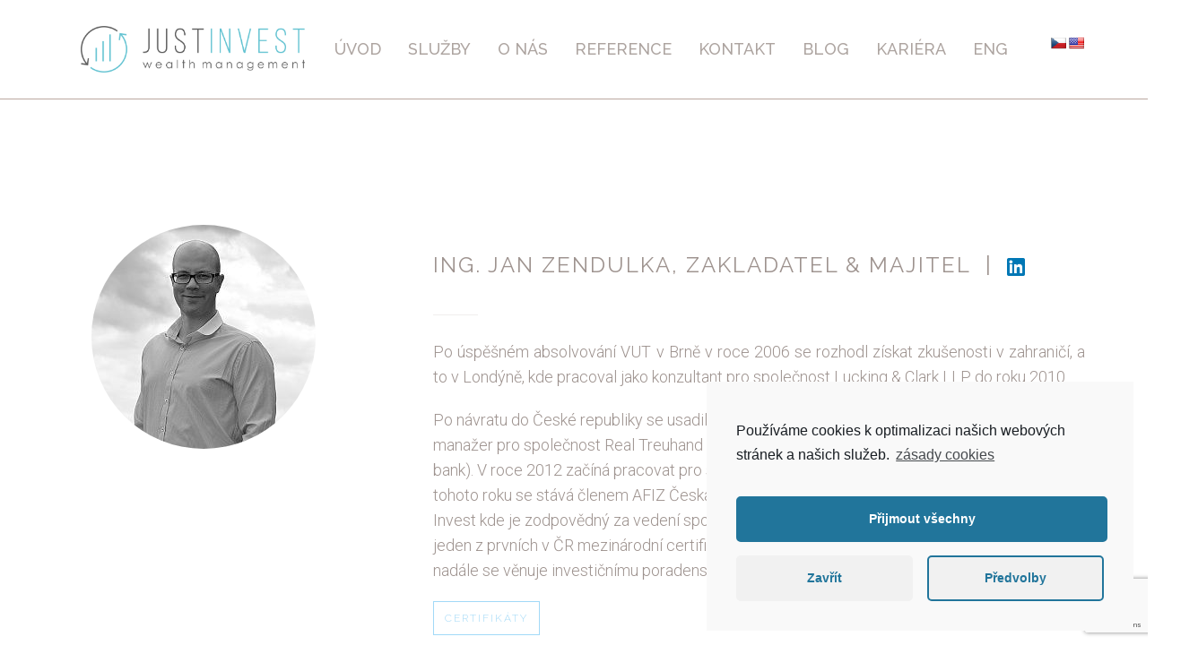

--- FILE ---
content_type: text/html; charset=UTF-8
request_url: http://www.justinvest.cz/o-nas/
body_size: 8089
content:
<!DOCTYPE HTML>
<html lang="cs-CZ" dir="ltr"  data-config='{"twitter":0,"plusone":0,"facebook":0,"style":"taupe"}'>

<head>
<meta charset="UTF-8">
<meta http-equiv="X-UA-Compatible" content="IE=edge">
<meta name="viewport" content="width=device-width, initial-scale=1">
<title>O nás | Just Invest</title>
<link rel="shortcut icon" href="/wp-content/themes/justinvest/favicon.ico">
<link rel="apple-touch-icon-precomposed" href="/wp-content/themes/justinvest/apple_touch_icon.png">

<!-- All in One SEO Pack 2.10.1 by Michael Torbert of Semper Fi Web Designob_start_detected [-1,-1] -->
<link rel="canonical" href="http://www.justinvest.cz/o-nas/" />
<!-- /all in one seo pack -->
<link rel='dns-prefetch' href='//translate.google.com' />
<link rel='dns-prefetch' href='//www.google.com' />
<link rel='stylesheet' id='wp-block-library-css'  href='http://www.justinvest.cz/wp-includes/css/dist/block-library/style.min.css?ver=5.0.22' type='text/css' media='all' />
<link rel='stylesheet' id='contact-form-7-css'  href='http://www.justinvest.cz/wp-content/plugins/contact-form-7/includes/css/styles.css?ver=5.1.1' type='text/css' media='all' />
<link rel='stylesheet' id='google-language-translator-css'  href='http://www.justinvest.cz/wp-content/plugins/google-language-translator/css/style.css?ver=6.0.15' type='text/css' media='' />
<link rel='stylesheet' id='cmplz-cookie-css'  href='http://www.justinvest.cz/wp-content/plugins/complianz-gdpr/assets/css/cookieconsent.min.css?ver=5.5.3' type='text/css' media='all' />
<script type='text/javascript' src='http://www.justinvest.cz/wp-includes/js/jquery/jquery.js?ver=1.12.4'></script>
<script type='text/javascript' src='http://www.justinvest.cz/wp-includes/js/jquery/jquery-migrate.min.js?ver=1.4.1'></script>
<script type='text/javascript' src='http://www.justinvest.cz/wp-content/plugins/widgetkit/cache/uikit2-8caf7436.js?ver=5.0.22'></script>
<script type='text/javascript' src='http://www.justinvest.cz/wp-content/plugins/widgetkit/cache/wk-scripts-b6791f69.js?ver=5.0.22'></script>
<link rel='https://api.w.org/' href='http://www.justinvest.cz/wp-json/' />
<meta name="generator" content="WordPress 5.0.22" />
<link rel='shortlink' href='http://www.justinvest.cz/?p=1255' />
<link rel="alternate" type="application/json+oembed" href="http://www.justinvest.cz/wp-json/oembed/1.0/embed?url=http%3A%2F%2Fwww.justinvest.cz%2Fo-nas%2F" />
<link rel="alternate" type="text/xml+oembed" href="http://www.justinvest.cz/wp-json/oembed/1.0/embed?url=http%3A%2F%2Fwww.justinvest.cz%2Fo-nas%2F&#038;format=xml" />
<style>p.hello{font-size:12px;color:darkgray;}#google_language_translator,#flags{text-align:left;}#google_language_translator{clear:both;}#flags{width:165px;}#flags a{display:inline-block;margin-right:2px;}#google_language_translator a{display:none!important;}.goog-te-gadget{color:transparent!important;}.goog-te-gadget{font-size:0px!important;}.goog-branding{display:none;}.goog-tooltip{display: none!important;}.goog-tooltip:hover{display: none!important;}.goog-text-highlight{background-color:transparent!important;border:none!important;box-shadow:none!important;}#google_language_translator{display:none;}#google_language_translator select.goog-te-combo{color:#32373c;}.goog-te-banner-frame{visibility:hidden!important;}body{top:0px!important;}#goog-gt-tt{display:none!important;}#glt-translate-trigger{left:20px;right:auto;}#glt-translate-trigger > span{color:#ffffff;}#glt-translate-trigger{background:#f89406;}.goog-te-gadget .goog-te-combo{width:100%;}</style>	<style>
		.cmplz-blocked-content-container.recaptcha-invisible,
		.cmplz-blocked-content-container.g-recaptcha {
			max-width: initial !important;
			height: 80px !important;
			margin-bottom: 20px;
		}

		@media only screen and (max-width: 400px) {
			.cmplz-blocked-content-container.recaptcha-invisible,
			.cmplz-blocked-content-container.g-recaptcha {
				height: 100px !important
			}
		}

		.cmplz-blocked-content-container.recaptcha-invisible .cmplz-blocked-content-notice,
		.cmplz-blocked-content-container.g-recaptcha .cmplz-blocked-content-notice {
			max-width: initial;
			padding: 7px;
		}
	</style>
			<style type="text/css" id="wp-custom-css">
			body.blog article .uk-cover-background.tm-featured-image-single {display:none !important;}

.schovane {height:1px !important; background-color:white !important;}

.tm-main .uk-panel.tm-panel-header.widget_text {padding-top:0px !important;}

.uk-navbar {    border-bottom: 1px solid #BAA7A0 !important}

/* spodni vec */
.tm-navbar-fixed .tm-toolbar + .tm-navbar {     top: 0px !important; }

body > div.tm-toolbar.uk-clearfix.uk-hidden-small {
    bottom: 0;
    right: 0;
    width: 450px;
    /*border-top: 1px solid white;
    border-left: 1px solid white;*/
    padding: 10px 16px;
	    background: #A2D9F7;
	position: fixed;
	font-weight:700;
}

a#vyskakovaci:hover {color:white;}
body:not(.home) > div.tm-toolbar.uk-clearfix.uk-hidden-small {
    display:none;
}

div.wpcf7 {
    margin: auto;
    max-width: 1000px;
}

/*
body > nav > div > div.tm-nav.uk-hidden-small > ul > li:last-child {position: absolute;
    right: 20px;}
*/

/* cat35 = kariera , nezorbazuje naheldovy obazke ptze zadny neni */
.uk-cover-background.tm-featured-image-single.cat35 {display:none;}

ul.karieraaa {    text-align: center;}

ul.karieraaa li a {     max-width:344px;  
   -webkit-appearance: none;
    display: inline-block;
    box-sizing: border-box;
    padding: 4px 12px;
    background: rgba(0, 0, 0, 0);
    vertical-align: middle;
    line-height: 36px;
    min-height: 36px;
    font-size: 12px;
    text-decoration: none;
    text-align: center;
    color: #9E938F;
    border: 1px solid #9E938F;
    font-family: 'Raleway';
    text-transform: uppercase;
    letter-spacing: 2px;
    position: relative;
    overflow: hidden;
    z-index: 0;
    -webkit-transition: all 0.3s;
    transition: all 0.3s;
    -webkit-transform: translateZ(0);
    -webkit-transform: translate3d(0, 0, 0);
    -webkit-backface-visibility: hidden;  margin: auto;
}

ul.karieraaa li a h3 { 
    font-size: 12px;    line-height: 36px;}


ul.karieraaa li a:hover { 
      border: 1px solid #A2D9F7;    border-bottom: 5px solid #A2D9F7;         padding-bottom: 0px;}

ul.karieraaa li a:hover h3 { 
       color: #A2D9F7 !important;}

input.odk1 {
        padding-bottom: 4px !important;
    padding-top: 4px !important;
    line-height: 28px !important;
    min-height: 36px !important;
    font-size: 12px !important;
    font-family: 'Raleway' !important;
    text-transform: uppercase !important;
    letter-spacing: 2px !important;
	-webkit-transition: all 0.3s;
    transition: all 0.3s;
    -webkit-transform: translateZ(0);
    -webkit-transform: translate3d(0, 0, 0);
    -webkit-backface-visibility: hidden;
}

input.odk1:hover {
    border: 1px solid #fff;
    border-bottom: 5px solid #fff;
    padding-bottom: 0px !important;
}

input.odk2 {
        padding-bottom: 4px !important;
    padding-top: 4px !important;
    line-height: 28px !important;
    min-height: 36px !important;
    font-size: 12px !important;
    font-family: 'Raleway' !important;
    text-transform: uppercase !important;
    letter-spacing: 2px !important;
	-webkit-transition: all 0.3s !important;
    transition: all 0.3s !important;
    -webkit-transform: translateZ(0);
    -webkit-transform: translate3d(0, 0, 0);
    -webkit-backface-visibility: hidden;
}

input.odk2:hover {
    border: 1px solid #A2D9F7 !important;
    border-bottom: 5px solid #A2D9F7 !important;
    padding-bottom: 0px !important;
}

@media screen and (min-width: 900px) {
.recapt {padding-left:30% !important;margin-bottom: 20px !important;}
	}
@media screen and (min-width: 600px) and (max-width:899px) {
.recapt {padding-left:20% !important;margin-bottom: 20px !important;}
	}

::-webkit-input-placeholder { /* Chrome/Opera/Safari */
  color:#9E938F;
}
::-moz-placeholder { /* Firefox 19+ */
  color:#9E938F;
}
:-ms-input-placeholder { /* IE 10+ */
 color:#9E938F;
}
:-moz-placeholder { /* Firefox 18- */
  color:#9E938F;
}
input , textarea {color:#9E938F !important;}


.wp-video-shortcode .mejs-overlay-button {
    background: url("http://www.justinvest.cz/wp-content/uploads/2018/08/mejs-controls.svg") no-repeat;     background-position: 0 -39px;
}

.reference div.uk-panel {vertical-align: middle;
    display: grid;}

.reference_lidi img {width:100px; height:100px; border-radius:50px;border:5px solid white;}

.reference_lidi .uk-flex-middle {
    -ms-flex-align: baseline !important;
    -webkit-align-items: baseline !important;
    align-items: baseline !important;
}

.tm-main-bottom {margin-top:0px !important;}

@media screen and (max-width: 960px){ .tm-bottom-b iframe {display:none}
}

#flags {
    position: absolute;
    top: 36px;
}		</style>
	
<!-- START - Open Graph for Facebook, Google+ and Twitter Card Tags 2.2.4.2 -->
 <!-- Facebook Open Graph -->
  <meta property="og:locale" content="cs_CZ"/>
  <meta property="og:site_name" content="Just Invest"/>
  <meta property="og:title" content="O nás"/>
  <meta property="og:url" content="http://www.justinvest.cz/o-nas/"/>
  <meta property="og:type" content="article"/>
  <meta property="og:description" content="O nás"/>
  <meta property="og:image" content="http://www.justinvest.cz/wp-content/uploads/2018/03/full_dovetek.png"/>
 <!-- Google+ / Schema.org -->
  <meta itemprop="name" content="O nás"/>
  <meta itemprop="headline" content="O nás"/>
  <meta itemprop="description" content="O nás"/>
  <meta itemprop="image" content="http://www.justinvest.cz/wp-content/uploads/2018/03/full_dovetek.png"/>
  <meta itemprop="author" content="Rosta Netek"/>
  <!--<meta itemprop="publisher" content="Just Invest"/>--> <!-- To solve: The attribute publisher.itemtype has an invalid value -->
 <!-- Twitter Cards -->
  <meta name="twitter:title" content="O nás"/>
  <meta name="twitter:url" content="http://www.justinvest.cz/o-nas/"/>
  <meta name="twitter:description" content="O nás"/>
  <meta name="twitter:image" content="http://www.justinvest.cz/wp-content/uploads/2018/03/full_dovetek.png"/>
  <meta name="twitter:card" content="summary_large_image"/>
 <!-- SEO -->
 <!-- Misc. tags -->
 <!-- is_singular -->
<!-- END - Open Graph for Facebook, Google+ and Twitter Card Tags 2.2.4.2 -->
	
<link rel="stylesheet" href="/wp-content/themes/justinvest/styles/taupe/css/theme.css">
<link rel="stylesheet" href="/wp-content/themes/justinvest/css/custom.css">
<script src="/wp-content/themes/justinvest/warp/vendor/uikit/js/uikit.js"></script>
<script src="/wp-content/themes/justinvest/warp/vendor/uikit/js/components/autocomplete.js"></script>
<script src="/wp-content/themes/justinvest/warp/vendor/uikit/js/components/search.js"></script>
<script src="/wp-content/themes/justinvest/warp/vendor/uikit/js/components/tooltip.js"></script>
<script src="/wp-content/themes/justinvest/warp/js/social.js"></script>
<script src="/wp-content/themes/justinvest/js/theme.js"></script>
</head>

<body data-cmplz=1 class="page-template-default page page-id-1255 tm-isblog wp-page wp-page-1255">

        <div class="tm-toolbar uk-clearfix uk-hidden-small">

                <div class="uk-float-left"><div class="uk-panel widget_custom_html"><div class="textwidget custom-html-widget"><a href="/#blog" class="" data-uk-smooth-scroll="" id="vyskakovaci"><i class="uk-icon-thumbs-up"></i> Získejte základní pravidla úspěšného investování</a></div></div></div>
        
        
    </div>
    

        <nav class="tm-navbar uk-navbar uk-position-z-index">
    <div class="uk-flex uk-flex-middle uk-flex-center uk-flex-space-between">

                <a class="tm-logo uk-hidden-small" href="http://www.justinvest.cz"><img src="http://www.justinvest.cz/wp-content/uploads/2018/03/full_dovetek.png"  width="250" /></a>
        
                <div class="tm-nav uk-hidden-small">
        
<ul class="uk-navbar-nav uk-hidden-small"><li><a href="http://www.justinvest.cz/" class="">Úvod</a></li><li><a href="/" class="">Služby</a></li><li><a href="/" class="">O nás</a></li><li><a href="/" class="">Reference</a></li><li><a href="/" class="">Kontakt</a></li><li><a href="/" class="">Blog</a></li><li><a href="/" class="">Kariéra</a></li><li><a href="http://www.justinvest.cz/english/" class="">Eng</a></li></ul>        </div>
        
                <a href="#offcanvas" class="uk-navbar-toggle uk-visible-small" data-uk-offcanvas></a>
        
                <div class="uk-navbar-flip tm-nav-search">
            <div class="uk-navbar-content uk-hidden-small"><div class="textwidget custom-html-widget"><div id="flags" class="size18"><ul id="sortable" class="ui-sortable" style="float:left"><li id='Czech'><a href='#' title='Czech' class='nturl notranslate cs flag Czech'></a></li><li id='English'><a href='#' title='English' class='nturl notranslate en flag united-states'></a></li></ul></div><div id="google_language_translator" class="default-language-cs"></div></div>
<a id="tm-top"></a>&nbsp;</div>
        </div>
        
                <div class="uk-navbar-content uk-navbar-center uk-visible-small"><a class="tm-logo-small" href="http://www.justinvest.cz"><img src="http://www.justinvest.cz/wp-content/uploads/2018/03/logo2.jpg" width="150" /></a></div>
                </div>
    </nav>
    
    
    
    
    
            <div class="tm-block tm-block-main">
            <div class="uk-container uk-container-center">

                <div class="tm-middle uk-grid" data-uk-grid-match data-uk-grid-margin>

                                        <div class="tm-main uk-width-medium-1-1">

                        
                                                <main class="tm-content">

                            
                                
    <article class="uk-article">

        
                <h1 class="uk-article-title">O nás</h1>
        
        
<div >


    
    <div class="uk-grid uk-text-left " data-uk-grid-match data-uk-margin="{cls:'uk-margin-top'}">

                <div class="uk-width-medium-1-3 uk-text-center" >
            <img src="/wp-content/plugins/widgetkit/cache/jan-zendulka-7a194aa202693852f0db68abdbf6d12f.jpg" class="uk-border-circle" alt="Ing. Jan Zendulka, zakladatel &amp; majitel&nbsp;&nbsp;|&nbsp;&nbsp;" width="250" height="250">        </div>
        
                <div class="uk-width-medium-2-3" >
            <div class="uk-panel uk-panel-space uk-width-1-1">

                
                                <h3 class="uk-h2">

                                            Ing. Jan Zendulka, zakladatel & majitel&nbsp;&nbsp;|&nbsp;&nbsp;<a href="https://www.linkedin.com/in/jan-zendulka/" target="_blank"><img src="http://www.justinvest.cz/old/codpfhoweohgdha/themes/catch-base/images/In-2C-28px-R.png" style="width:20px;" /></a>                    
                    
                </h3>
                
                                <div class="uk-margin"><hr style="width:50px; float:left;"><br />
<p class="uk-text-justify">Po úspěšném absolvování VUT v Brně v roce 2006 se rozhodl získat zkušenosti v zahraničí, a to v Londýně, kde pracoval jako konzultant pro společnost Lucking &#038; Clark LLP do roku 2010. </p>
<p>Po návratu do České republiky se usadil v Brně kde pracoval do roku 2012 jako obchodní manažer pro společnost Real Treuhand Reality and Development ( a company of Raiffeisen bank). V roce 2012 začíná pracovat pro společnost VHI na pozici investičního specialisty a od tohoto roku se stává členem AFIZ Česká republika. V roce 2015 zakládá společnost Just Invest kde je zodpovědný za vedení společnosti a její strategické řízení.V roce 2016 získal jako jeden z prvních v ČR mezinárodní certifikaci EFPA se specializacií na kolektivní investování. I nadále se věnuje investičnímu poradenství.</p>
<a href="http://www.justinvest.cz/certifikaty/" class="uk-button">Certifikáty</a></p></div>
                
                
                
            </div>
        </div>
        
    </div>

    

</div>

        
    </article>

    

                        </main>
                        
                        
                    </div>
                    
                                                            
                </div>

            </div>
        </div>
    
    
    
    
    
        <footer class="tm-footer uk-text-center uk-text-contrast">

        <div class="uk-panel widget_text"><div class="tm-logo-footer uk-margin-large">
 <img src="http://www.justinvest.cz/wp-content/uploads/2017/02/justinvest-logo-3-1.png">
</div>

Copyright &copy; 2017 <a href="http://www.justinvest.cz/">www.justinvest.cz</a> | webdesign: <a href="http://rostanetek.cz">rostanetek.cz</a> | <a href="http://www.justinvest.cz/wp-admin/">administrace</a><br />
<a href="http://www.justinvest.cz/zasady-ochrany-osobnich-udaju/">Zásady ochrany osobních údajů</a></div>
                    <div>
                <a class="tm-totop-scroller uk-text-center uk-link-muted uk-margin-top" data-uk-smooth-scroll href="#"></a>
            </div>
        
    </footer>
    
    <div id='glt-footer'></div><script>function GoogleLanguageTranslatorInit() { new google.translate.TranslateElement({pageLanguage: 'cs', includedLanguages:'cs,en', autoDisplay: false}, 'google_language_translator');}</script>			<script>
				jQuery(document).ready(function ($) {
					$(document).on("cmplzRunAfterAllScripts", cmplz_cf7_fire_domContentLoadedEvent);

					function cmplz_cf7_fire_domContentLoadedEvent() {
						//fire a DomContentLoaded event, so the Contact Form 7 reCaptcha integration will work
						window.document.dispatchEvent(new Event("DOMContentLoaded", {
							bubbles: true,
							cancelable: true
						}));
					}
				})
			</script>
			<script type='text/javascript'>
/* <![CDATA[ */
var wpcf7 = {"apiSettings":{"root":"http:\/\/www.justinvest.cz\/wp-json\/contact-form-7\/v1","namespace":"contact-form-7\/v1"}};
/* ]]> */
</script>
<script type='text/javascript' src='http://www.justinvest.cz/wp-content/plugins/contact-form-7/includes/js/scripts.js?ver=5.1.1'></script>
<script type='text/javascript' src='http://www.justinvest.cz/wp-content/plugins/google-language-translator/js/scripts.js?ver=6.0.15'></script>
<script type='text/javascript' src='//translate.google.com/translate_a/element.js?cb=GoogleLanguageTranslatorInit'></script>
<script type='text/javascript' src='http://www.justinvest.cz/wp-content/plugins/better-wp-security/core/modules/wordpress-tweaks/js/blankshield/blankshield.min.js?ver=4108'></script>
<script type='text/javascript' src='http://www.justinvest.cz/wp-content/plugins/better-wp-security/core/modules/wordpress-tweaks/js/block-tabnapping.js?ver=4108'></script>
<script type='text/javascript' src='https://www.google.com/recaptcha/api.js?render=6Lcrk4YUAAAAAHbjRaDELXifnF20LQrfUbwOBjQl&#038;ver=3.0'></script>
<script type='text/javascript' src='http://www.justinvest.cz/wp-content/plugins/complianz-gdpr/assets/js/cookieconsent.min.js?ver=5.5.3'></script>
<script type='text/javascript'>
/* <![CDATA[ */
var complianz = {"static":"","is_multisite_root":"","set_cookies":[],"block_ajax_content":"","banner_version":"10","version":"5.5.3","a_b_testing":"","do_not_track":"","consenttype":"optin","region":"eu","geoip":"","categories":"<div class=\"cmplz-categories-wrap\"><label for=\"cmplz_functional\"><div class=\"cmplz-slider-checkbox\"><input id=\"cmplz_functional\" style=\"color:#191e23\" tabindex=\"0\" data-category=\"cmplz_functional\" class=\"cmplz-consent-checkbox cmplz-slider-checkbox cmplz_functional\" checked disabled size=\"40\" type=\"checkbox\" value=\"1\" \/><span class=\"cmplz-slider cmplz-round \" ><\/span><\/div><span class=\"cc-category\" style=\"color:#191e23\">Funk\u010dn\u00ed<\/span><\/label><\/div><div class=\"cmplz-categories-wrap\"><label for=\"cmplz_statistics\"><div class=\"cmplz-slider-checkbox\"><input id=\"cmplz_statistics\" style=\"color:#191e23\" tabindex=\"0\" data-category=\"cmplz_statistics\" class=\"cmplz-consent-checkbox cmplz-slider-checkbox cmplz_statistics\"   size=\"40\" type=\"checkbox\" value=\"1\" \/><span class=\"cmplz-slider cmplz-round \" ><\/span><\/div><span class=\"cc-category\" style=\"color:#191e23\">Statistiky<\/span><\/label><\/div><div class=\"cmplz-categories-wrap\"><label for=\"cmplz_marketing\"><div class=\"cmplz-slider-checkbox\"><input id=\"cmplz_marketing\" style=\"color:#191e23\" tabindex=\"0\" data-category=\"cmplz_marketing\" class=\"cmplz-consent-checkbox cmplz-slider-checkbox cmplz_marketing\"   size=\"40\" type=\"checkbox\" value=\"1\" \/><span class=\"cmplz-slider cmplz-round \" ><\/span><\/div><span class=\"cc-category\" style=\"color:#191e23\">Marketing<\/span><\/label><\/div><style>\t\t\t\t\t.cmplz-slider-checkbox input:checked + .cmplz-slider {\t\t\t\t\t\tbackground-color: #21759b\t\t\t\t\t}\t\t\t\t\t.cmplz-slider-checkbox input:focus + .cmplz-slider {\t\t\t\t\t\tbox-shadow: 0 0 1px #21759b;\t\t\t\t\t}\t\t\t\t\t.cmplz-slider-checkbox .cmplz-slider:before {\t\t\t\t\t\tbackground-color: #ffffff;\t\t\t\t\t}.cmplz-slider-checkbox .cmplz-slider-na:before {\t\t\t\t\t\tcolor:#ffffff;\t\t\t\t\t}\t\t\t\t\t.cmplz-slider-checkbox .cmplz-slider {\t\t\t\t\t    background-color: #F56E28;\t\t\t\t\t}\t\t\t\t\t<\/style><style>#cc-window.cc-window .cmplz-categories-wrap .cc-check svg {stroke: #191e23}<\/style>","position":"bottom-right","title":"bottom-right minimal","theme":"minimal","checkbox_style":"slider","use_categories":"hidden","use_categories_optinstats":"hidden","header":"","accept":"P\u0159\u00edjmout","revoke":"Spravovat souhlas","dismiss":"Zav\u0159\u00edt","dismiss_timeout":"10","use_custom_cookie_css":"","custom_css":".cc-window  \n\n \n\n \n\n \n\n \n\n\n\n#cmplz-consent-ui, #cmplz-post-consent-ui {} \n\n#cmplz-consent-ui .cmplz-consent-message {} \n\n#cmplz-consent-ui button, #cmplz-post-consent-ui button {}","readmore_optin":"z\u00e1sady cookies","readmore_impressum":"Impresum","accept_informational":"P\u0159\u00edjmout","message_optout":"Pou\u017e\u00edv\u00e1me cookies k optimalizaci na\u0161ich webov\u00fdch str\u00e1nek a na\u0161ich slu\u017eeb.","message_optin":"Pou\u017e\u00edv\u00e1me cookies k optimalizaci na\u0161ich webov\u00fdch str\u00e1nek a na\u0161ich slu\u017eeb.","readmore_optout":"Cookie Policy","readmore_optout_dnsmpi":"Do Not Sell My Personal Information","hide_revoke":"","disable_cookiebanner":"","banner_width":"476","soft_cookiewall":"","type":"opt-in","layout":"basic","dismiss_on_scroll":"","dismiss_on_timeout":"","cookie_expiry":"365","nonce":"e8a04b650b","url":"http:\/\/www.justinvest.cz\/wp-json\/complianz\/v1\/?lang=cs&locale=cs_CZ","set_cookies_on_root":"","cookie_domain":"","current_policy_id":"13","cookie_path":"\/","tcf_active":"","colorpalette_background_color":"#f9f9f9","colorpalette_background_border":"#f9f9f9","colorpalette_text_color":"#191e23","colorpalette_text_hyperlink_color":"#191e23","colorpalette_toggles_background":"#21759b","colorpalette_toggles_bullet":"#ffffff","colorpalette_toggles_inactive":"#F56E28","colorpalette_border_radius":"0px 0px 0px 0px","border_width":"1px 1px 1px 1px","colorpalette_button_accept_background":"#21759b","colorpalette_button_accept_border":"#21759b","colorpalette_button_accept_text":"#ffffff","colorpalette_button_deny_background":"#f1f1f1","colorpalette_button_deny_border":"#f1f1f1","colorpalette_button_deny_text":"#21759b","colorpalette_button_settings_background":"#f1f1f1","colorpalette_button_settings_border":"#21759b","colorpalette_button_settings_text":"#21759b","buttons_border_radius":"5px 5px 5px 5px","box_shadow":"","animation":"none","animation_fade":"","animation_slide":"","view_preferences":"P\u0159edvolby","save_preferences":"Ulo\u017eit p\u0159edvolby","accept_all":"P\u0159ijmout v\u0161echny","readmore_url":{"eu":"http:\/\/www.justinvest.cz\/zasady-cookies-eu\/"},"privacy_link":{"eu":""},"placeholdertext":"Kliknut\u00edm p\u0159ijm\u011bte marketingov\u00e9 soubory cookies a povol\u00edte tento obsah"};
/* ]]> */
</script>
<script type='text/javascript' src='http://www.justinvest.cz/wp-content/plugins/complianz-gdpr/assets/js/complianz.min.js?ver=5.5.3'></script>
<script type='text/javascript' src='http://www.justinvest.cz/wp-includes/js/wp-embed.min.js?ver=5.0.22'></script>
				<script type="text/plain" async class="cmplz-script cmplz-stats" src="https://www.googletagmanager.com/gtag/js?id=UA-92103860-1"></script><!-- Statistics script Complianz GDPR/CCPA -->
					<script type="text/plain" class="cmplz-stats">window['gtag_enable_tcf_support'] = false;
window.dataLayer = window.dataLayer || [];
function gtag(){dataLayer.push(arguments);}
gtag('js', new Date());
gtag('config', 'UA-92103860-1', {
	cookie_flags:'secure;samesite=none',
	'anonymizeIp': true
});
</script><script type="text/javascript">
( function( grecaptcha, sitekey ) {

	var wpcf7recaptcha = {
		execute: function() {
			grecaptcha.execute(
				sitekey,
				{ action: 'homepage' }
			).then( function( token ) {
				var forms = document.getElementsByTagName( 'form' );

				for ( var i = 0; i < forms.length; i++ ) {
					var fields = forms[ i ].getElementsByTagName( 'input' );

					for ( var j = 0; j < fields.length; j++ ) {
						var field = fields[ j ];

						if ( 'g-recaptcha-response' === field.getAttribute( 'name' ) ) {
							field.setAttribute( 'value', token );
							break;
						}
					}
				}
			} );
		}
	};

	grecaptcha.ready( wpcf7recaptcha.execute );

	document.addEventListener( 'wpcf7submit', wpcf7recaptcha.execute, false );

} )( grecaptcha, '6Lcrk4YUAAAAAHbjRaDELXifnF20LQrfUbwOBjQl' );
</script>
<script>  
 jQuery(function($) {  
        // Add the UIkit "smoothscroll" to the navbar and links with an anchored target:  
        $('ul.uk-navbar-nav').attr('data-uk-scrollspy-nav','{smoothscroll: {offset: 90}');  
        $('.uk-navbar-nav a[href*="#"]').attr('data-uk-smooth-scroll','');  
        });  
</script>  
<script type="text/plain" class="cmplz-script cmplz-stats">
  (function(i,s,o,g,r,a,m){i['GoogleAnalyticsObject']=r;i[r]=i[r]||function(){
  (i[r].q=i[r].q||[]).push(arguments)},i[r].l=1*new Date();a=s.createElement(o),
  m=s.getElementsByTagName(o)[0];a.async=1;a.src=g;m.parentNode.insertBefore(a,m)
  })(window,document,'script','https://www.google-analytics.com/analytics.js','ga');

  ga('create', 'UA-92103860-1', 'auto');
  ga('send', 'pageview');

</script>
<!-- Google tag (gtag.js) -->
<script type="text/plain" class="cmplz-script" async src="https://www.googletagmanager.com/gtag/js?id=G-V4635PYT3C"></script>
<script>
  window.dataLayer = window.dataLayer || [];
  function gtag(){dataLayer.push(arguments);}
  gtag('js', new Date());

  gtag('config', 'G-V4635PYT3C');
</script>
        <div id="offcanvas" class="uk-offcanvas">
        <div class="uk-offcanvas-bar"><ul class="uk-nav uk-nav-offcanvas"><li><a href="/" class="">Úvod</a></li><li><a href="/#tm-top-c" class="">Služby</a></li><li><a href="/#tm-top-d" class="">O nás</a></li><li><a href="/#tm-bottom-a" class="">Reference</a></li><li><a href="/#tm-bottom-c" class="">Kontakt</a></li><li><a href="/#blog" class="">Blog</a></li><li><a href="/#kariera" class="">Kariéra</a></li></ul></div>
    </div>
    
</body>
</html>

--- FILE ---
content_type: text/html; charset=utf-8
request_url: https://www.google.com/recaptcha/api2/anchor?ar=1&k=6Lcrk4YUAAAAAHbjRaDELXifnF20LQrfUbwOBjQl&co=aHR0cDovL3d3dy5qdXN0aW52ZXN0LmN6Ojgw&hl=en&v=PoyoqOPhxBO7pBk68S4YbpHZ&size=invisible&anchor-ms=20000&execute-ms=30000&cb=r2us908x7fj8
body_size: 48582
content:
<!DOCTYPE HTML><html dir="ltr" lang="en"><head><meta http-equiv="Content-Type" content="text/html; charset=UTF-8">
<meta http-equiv="X-UA-Compatible" content="IE=edge">
<title>reCAPTCHA</title>
<style type="text/css">
/* cyrillic-ext */
@font-face {
  font-family: 'Roboto';
  font-style: normal;
  font-weight: 400;
  font-stretch: 100%;
  src: url(//fonts.gstatic.com/s/roboto/v48/KFO7CnqEu92Fr1ME7kSn66aGLdTylUAMa3GUBHMdazTgWw.woff2) format('woff2');
  unicode-range: U+0460-052F, U+1C80-1C8A, U+20B4, U+2DE0-2DFF, U+A640-A69F, U+FE2E-FE2F;
}
/* cyrillic */
@font-face {
  font-family: 'Roboto';
  font-style: normal;
  font-weight: 400;
  font-stretch: 100%;
  src: url(//fonts.gstatic.com/s/roboto/v48/KFO7CnqEu92Fr1ME7kSn66aGLdTylUAMa3iUBHMdazTgWw.woff2) format('woff2');
  unicode-range: U+0301, U+0400-045F, U+0490-0491, U+04B0-04B1, U+2116;
}
/* greek-ext */
@font-face {
  font-family: 'Roboto';
  font-style: normal;
  font-weight: 400;
  font-stretch: 100%;
  src: url(//fonts.gstatic.com/s/roboto/v48/KFO7CnqEu92Fr1ME7kSn66aGLdTylUAMa3CUBHMdazTgWw.woff2) format('woff2');
  unicode-range: U+1F00-1FFF;
}
/* greek */
@font-face {
  font-family: 'Roboto';
  font-style: normal;
  font-weight: 400;
  font-stretch: 100%;
  src: url(//fonts.gstatic.com/s/roboto/v48/KFO7CnqEu92Fr1ME7kSn66aGLdTylUAMa3-UBHMdazTgWw.woff2) format('woff2');
  unicode-range: U+0370-0377, U+037A-037F, U+0384-038A, U+038C, U+038E-03A1, U+03A3-03FF;
}
/* math */
@font-face {
  font-family: 'Roboto';
  font-style: normal;
  font-weight: 400;
  font-stretch: 100%;
  src: url(//fonts.gstatic.com/s/roboto/v48/KFO7CnqEu92Fr1ME7kSn66aGLdTylUAMawCUBHMdazTgWw.woff2) format('woff2');
  unicode-range: U+0302-0303, U+0305, U+0307-0308, U+0310, U+0312, U+0315, U+031A, U+0326-0327, U+032C, U+032F-0330, U+0332-0333, U+0338, U+033A, U+0346, U+034D, U+0391-03A1, U+03A3-03A9, U+03B1-03C9, U+03D1, U+03D5-03D6, U+03F0-03F1, U+03F4-03F5, U+2016-2017, U+2034-2038, U+203C, U+2040, U+2043, U+2047, U+2050, U+2057, U+205F, U+2070-2071, U+2074-208E, U+2090-209C, U+20D0-20DC, U+20E1, U+20E5-20EF, U+2100-2112, U+2114-2115, U+2117-2121, U+2123-214F, U+2190, U+2192, U+2194-21AE, U+21B0-21E5, U+21F1-21F2, U+21F4-2211, U+2213-2214, U+2216-22FF, U+2308-230B, U+2310, U+2319, U+231C-2321, U+2336-237A, U+237C, U+2395, U+239B-23B7, U+23D0, U+23DC-23E1, U+2474-2475, U+25AF, U+25B3, U+25B7, U+25BD, U+25C1, U+25CA, U+25CC, U+25FB, U+266D-266F, U+27C0-27FF, U+2900-2AFF, U+2B0E-2B11, U+2B30-2B4C, U+2BFE, U+3030, U+FF5B, U+FF5D, U+1D400-1D7FF, U+1EE00-1EEFF;
}
/* symbols */
@font-face {
  font-family: 'Roboto';
  font-style: normal;
  font-weight: 400;
  font-stretch: 100%;
  src: url(//fonts.gstatic.com/s/roboto/v48/KFO7CnqEu92Fr1ME7kSn66aGLdTylUAMaxKUBHMdazTgWw.woff2) format('woff2');
  unicode-range: U+0001-000C, U+000E-001F, U+007F-009F, U+20DD-20E0, U+20E2-20E4, U+2150-218F, U+2190, U+2192, U+2194-2199, U+21AF, U+21E6-21F0, U+21F3, U+2218-2219, U+2299, U+22C4-22C6, U+2300-243F, U+2440-244A, U+2460-24FF, U+25A0-27BF, U+2800-28FF, U+2921-2922, U+2981, U+29BF, U+29EB, U+2B00-2BFF, U+4DC0-4DFF, U+FFF9-FFFB, U+10140-1018E, U+10190-1019C, U+101A0, U+101D0-101FD, U+102E0-102FB, U+10E60-10E7E, U+1D2C0-1D2D3, U+1D2E0-1D37F, U+1F000-1F0FF, U+1F100-1F1AD, U+1F1E6-1F1FF, U+1F30D-1F30F, U+1F315, U+1F31C, U+1F31E, U+1F320-1F32C, U+1F336, U+1F378, U+1F37D, U+1F382, U+1F393-1F39F, U+1F3A7-1F3A8, U+1F3AC-1F3AF, U+1F3C2, U+1F3C4-1F3C6, U+1F3CA-1F3CE, U+1F3D4-1F3E0, U+1F3ED, U+1F3F1-1F3F3, U+1F3F5-1F3F7, U+1F408, U+1F415, U+1F41F, U+1F426, U+1F43F, U+1F441-1F442, U+1F444, U+1F446-1F449, U+1F44C-1F44E, U+1F453, U+1F46A, U+1F47D, U+1F4A3, U+1F4B0, U+1F4B3, U+1F4B9, U+1F4BB, U+1F4BF, U+1F4C8-1F4CB, U+1F4D6, U+1F4DA, U+1F4DF, U+1F4E3-1F4E6, U+1F4EA-1F4ED, U+1F4F7, U+1F4F9-1F4FB, U+1F4FD-1F4FE, U+1F503, U+1F507-1F50B, U+1F50D, U+1F512-1F513, U+1F53E-1F54A, U+1F54F-1F5FA, U+1F610, U+1F650-1F67F, U+1F687, U+1F68D, U+1F691, U+1F694, U+1F698, U+1F6AD, U+1F6B2, U+1F6B9-1F6BA, U+1F6BC, U+1F6C6-1F6CF, U+1F6D3-1F6D7, U+1F6E0-1F6EA, U+1F6F0-1F6F3, U+1F6F7-1F6FC, U+1F700-1F7FF, U+1F800-1F80B, U+1F810-1F847, U+1F850-1F859, U+1F860-1F887, U+1F890-1F8AD, U+1F8B0-1F8BB, U+1F8C0-1F8C1, U+1F900-1F90B, U+1F93B, U+1F946, U+1F984, U+1F996, U+1F9E9, U+1FA00-1FA6F, U+1FA70-1FA7C, U+1FA80-1FA89, U+1FA8F-1FAC6, U+1FACE-1FADC, U+1FADF-1FAE9, U+1FAF0-1FAF8, U+1FB00-1FBFF;
}
/* vietnamese */
@font-face {
  font-family: 'Roboto';
  font-style: normal;
  font-weight: 400;
  font-stretch: 100%;
  src: url(//fonts.gstatic.com/s/roboto/v48/KFO7CnqEu92Fr1ME7kSn66aGLdTylUAMa3OUBHMdazTgWw.woff2) format('woff2');
  unicode-range: U+0102-0103, U+0110-0111, U+0128-0129, U+0168-0169, U+01A0-01A1, U+01AF-01B0, U+0300-0301, U+0303-0304, U+0308-0309, U+0323, U+0329, U+1EA0-1EF9, U+20AB;
}
/* latin-ext */
@font-face {
  font-family: 'Roboto';
  font-style: normal;
  font-weight: 400;
  font-stretch: 100%;
  src: url(//fonts.gstatic.com/s/roboto/v48/KFO7CnqEu92Fr1ME7kSn66aGLdTylUAMa3KUBHMdazTgWw.woff2) format('woff2');
  unicode-range: U+0100-02BA, U+02BD-02C5, U+02C7-02CC, U+02CE-02D7, U+02DD-02FF, U+0304, U+0308, U+0329, U+1D00-1DBF, U+1E00-1E9F, U+1EF2-1EFF, U+2020, U+20A0-20AB, U+20AD-20C0, U+2113, U+2C60-2C7F, U+A720-A7FF;
}
/* latin */
@font-face {
  font-family: 'Roboto';
  font-style: normal;
  font-weight: 400;
  font-stretch: 100%;
  src: url(//fonts.gstatic.com/s/roboto/v48/KFO7CnqEu92Fr1ME7kSn66aGLdTylUAMa3yUBHMdazQ.woff2) format('woff2');
  unicode-range: U+0000-00FF, U+0131, U+0152-0153, U+02BB-02BC, U+02C6, U+02DA, U+02DC, U+0304, U+0308, U+0329, U+2000-206F, U+20AC, U+2122, U+2191, U+2193, U+2212, U+2215, U+FEFF, U+FFFD;
}
/* cyrillic-ext */
@font-face {
  font-family: 'Roboto';
  font-style: normal;
  font-weight: 500;
  font-stretch: 100%;
  src: url(//fonts.gstatic.com/s/roboto/v48/KFO7CnqEu92Fr1ME7kSn66aGLdTylUAMa3GUBHMdazTgWw.woff2) format('woff2');
  unicode-range: U+0460-052F, U+1C80-1C8A, U+20B4, U+2DE0-2DFF, U+A640-A69F, U+FE2E-FE2F;
}
/* cyrillic */
@font-face {
  font-family: 'Roboto';
  font-style: normal;
  font-weight: 500;
  font-stretch: 100%;
  src: url(//fonts.gstatic.com/s/roboto/v48/KFO7CnqEu92Fr1ME7kSn66aGLdTylUAMa3iUBHMdazTgWw.woff2) format('woff2');
  unicode-range: U+0301, U+0400-045F, U+0490-0491, U+04B0-04B1, U+2116;
}
/* greek-ext */
@font-face {
  font-family: 'Roboto';
  font-style: normal;
  font-weight: 500;
  font-stretch: 100%;
  src: url(//fonts.gstatic.com/s/roboto/v48/KFO7CnqEu92Fr1ME7kSn66aGLdTylUAMa3CUBHMdazTgWw.woff2) format('woff2');
  unicode-range: U+1F00-1FFF;
}
/* greek */
@font-face {
  font-family: 'Roboto';
  font-style: normal;
  font-weight: 500;
  font-stretch: 100%;
  src: url(//fonts.gstatic.com/s/roboto/v48/KFO7CnqEu92Fr1ME7kSn66aGLdTylUAMa3-UBHMdazTgWw.woff2) format('woff2');
  unicode-range: U+0370-0377, U+037A-037F, U+0384-038A, U+038C, U+038E-03A1, U+03A3-03FF;
}
/* math */
@font-face {
  font-family: 'Roboto';
  font-style: normal;
  font-weight: 500;
  font-stretch: 100%;
  src: url(//fonts.gstatic.com/s/roboto/v48/KFO7CnqEu92Fr1ME7kSn66aGLdTylUAMawCUBHMdazTgWw.woff2) format('woff2');
  unicode-range: U+0302-0303, U+0305, U+0307-0308, U+0310, U+0312, U+0315, U+031A, U+0326-0327, U+032C, U+032F-0330, U+0332-0333, U+0338, U+033A, U+0346, U+034D, U+0391-03A1, U+03A3-03A9, U+03B1-03C9, U+03D1, U+03D5-03D6, U+03F0-03F1, U+03F4-03F5, U+2016-2017, U+2034-2038, U+203C, U+2040, U+2043, U+2047, U+2050, U+2057, U+205F, U+2070-2071, U+2074-208E, U+2090-209C, U+20D0-20DC, U+20E1, U+20E5-20EF, U+2100-2112, U+2114-2115, U+2117-2121, U+2123-214F, U+2190, U+2192, U+2194-21AE, U+21B0-21E5, U+21F1-21F2, U+21F4-2211, U+2213-2214, U+2216-22FF, U+2308-230B, U+2310, U+2319, U+231C-2321, U+2336-237A, U+237C, U+2395, U+239B-23B7, U+23D0, U+23DC-23E1, U+2474-2475, U+25AF, U+25B3, U+25B7, U+25BD, U+25C1, U+25CA, U+25CC, U+25FB, U+266D-266F, U+27C0-27FF, U+2900-2AFF, U+2B0E-2B11, U+2B30-2B4C, U+2BFE, U+3030, U+FF5B, U+FF5D, U+1D400-1D7FF, U+1EE00-1EEFF;
}
/* symbols */
@font-face {
  font-family: 'Roboto';
  font-style: normal;
  font-weight: 500;
  font-stretch: 100%;
  src: url(//fonts.gstatic.com/s/roboto/v48/KFO7CnqEu92Fr1ME7kSn66aGLdTylUAMaxKUBHMdazTgWw.woff2) format('woff2');
  unicode-range: U+0001-000C, U+000E-001F, U+007F-009F, U+20DD-20E0, U+20E2-20E4, U+2150-218F, U+2190, U+2192, U+2194-2199, U+21AF, U+21E6-21F0, U+21F3, U+2218-2219, U+2299, U+22C4-22C6, U+2300-243F, U+2440-244A, U+2460-24FF, U+25A0-27BF, U+2800-28FF, U+2921-2922, U+2981, U+29BF, U+29EB, U+2B00-2BFF, U+4DC0-4DFF, U+FFF9-FFFB, U+10140-1018E, U+10190-1019C, U+101A0, U+101D0-101FD, U+102E0-102FB, U+10E60-10E7E, U+1D2C0-1D2D3, U+1D2E0-1D37F, U+1F000-1F0FF, U+1F100-1F1AD, U+1F1E6-1F1FF, U+1F30D-1F30F, U+1F315, U+1F31C, U+1F31E, U+1F320-1F32C, U+1F336, U+1F378, U+1F37D, U+1F382, U+1F393-1F39F, U+1F3A7-1F3A8, U+1F3AC-1F3AF, U+1F3C2, U+1F3C4-1F3C6, U+1F3CA-1F3CE, U+1F3D4-1F3E0, U+1F3ED, U+1F3F1-1F3F3, U+1F3F5-1F3F7, U+1F408, U+1F415, U+1F41F, U+1F426, U+1F43F, U+1F441-1F442, U+1F444, U+1F446-1F449, U+1F44C-1F44E, U+1F453, U+1F46A, U+1F47D, U+1F4A3, U+1F4B0, U+1F4B3, U+1F4B9, U+1F4BB, U+1F4BF, U+1F4C8-1F4CB, U+1F4D6, U+1F4DA, U+1F4DF, U+1F4E3-1F4E6, U+1F4EA-1F4ED, U+1F4F7, U+1F4F9-1F4FB, U+1F4FD-1F4FE, U+1F503, U+1F507-1F50B, U+1F50D, U+1F512-1F513, U+1F53E-1F54A, U+1F54F-1F5FA, U+1F610, U+1F650-1F67F, U+1F687, U+1F68D, U+1F691, U+1F694, U+1F698, U+1F6AD, U+1F6B2, U+1F6B9-1F6BA, U+1F6BC, U+1F6C6-1F6CF, U+1F6D3-1F6D7, U+1F6E0-1F6EA, U+1F6F0-1F6F3, U+1F6F7-1F6FC, U+1F700-1F7FF, U+1F800-1F80B, U+1F810-1F847, U+1F850-1F859, U+1F860-1F887, U+1F890-1F8AD, U+1F8B0-1F8BB, U+1F8C0-1F8C1, U+1F900-1F90B, U+1F93B, U+1F946, U+1F984, U+1F996, U+1F9E9, U+1FA00-1FA6F, U+1FA70-1FA7C, U+1FA80-1FA89, U+1FA8F-1FAC6, U+1FACE-1FADC, U+1FADF-1FAE9, U+1FAF0-1FAF8, U+1FB00-1FBFF;
}
/* vietnamese */
@font-face {
  font-family: 'Roboto';
  font-style: normal;
  font-weight: 500;
  font-stretch: 100%;
  src: url(//fonts.gstatic.com/s/roboto/v48/KFO7CnqEu92Fr1ME7kSn66aGLdTylUAMa3OUBHMdazTgWw.woff2) format('woff2');
  unicode-range: U+0102-0103, U+0110-0111, U+0128-0129, U+0168-0169, U+01A0-01A1, U+01AF-01B0, U+0300-0301, U+0303-0304, U+0308-0309, U+0323, U+0329, U+1EA0-1EF9, U+20AB;
}
/* latin-ext */
@font-face {
  font-family: 'Roboto';
  font-style: normal;
  font-weight: 500;
  font-stretch: 100%;
  src: url(//fonts.gstatic.com/s/roboto/v48/KFO7CnqEu92Fr1ME7kSn66aGLdTylUAMa3KUBHMdazTgWw.woff2) format('woff2');
  unicode-range: U+0100-02BA, U+02BD-02C5, U+02C7-02CC, U+02CE-02D7, U+02DD-02FF, U+0304, U+0308, U+0329, U+1D00-1DBF, U+1E00-1E9F, U+1EF2-1EFF, U+2020, U+20A0-20AB, U+20AD-20C0, U+2113, U+2C60-2C7F, U+A720-A7FF;
}
/* latin */
@font-face {
  font-family: 'Roboto';
  font-style: normal;
  font-weight: 500;
  font-stretch: 100%;
  src: url(//fonts.gstatic.com/s/roboto/v48/KFO7CnqEu92Fr1ME7kSn66aGLdTylUAMa3yUBHMdazQ.woff2) format('woff2');
  unicode-range: U+0000-00FF, U+0131, U+0152-0153, U+02BB-02BC, U+02C6, U+02DA, U+02DC, U+0304, U+0308, U+0329, U+2000-206F, U+20AC, U+2122, U+2191, U+2193, U+2212, U+2215, U+FEFF, U+FFFD;
}
/* cyrillic-ext */
@font-face {
  font-family: 'Roboto';
  font-style: normal;
  font-weight: 900;
  font-stretch: 100%;
  src: url(//fonts.gstatic.com/s/roboto/v48/KFO7CnqEu92Fr1ME7kSn66aGLdTylUAMa3GUBHMdazTgWw.woff2) format('woff2');
  unicode-range: U+0460-052F, U+1C80-1C8A, U+20B4, U+2DE0-2DFF, U+A640-A69F, U+FE2E-FE2F;
}
/* cyrillic */
@font-face {
  font-family: 'Roboto';
  font-style: normal;
  font-weight: 900;
  font-stretch: 100%;
  src: url(//fonts.gstatic.com/s/roboto/v48/KFO7CnqEu92Fr1ME7kSn66aGLdTylUAMa3iUBHMdazTgWw.woff2) format('woff2');
  unicode-range: U+0301, U+0400-045F, U+0490-0491, U+04B0-04B1, U+2116;
}
/* greek-ext */
@font-face {
  font-family: 'Roboto';
  font-style: normal;
  font-weight: 900;
  font-stretch: 100%;
  src: url(//fonts.gstatic.com/s/roboto/v48/KFO7CnqEu92Fr1ME7kSn66aGLdTylUAMa3CUBHMdazTgWw.woff2) format('woff2');
  unicode-range: U+1F00-1FFF;
}
/* greek */
@font-face {
  font-family: 'Roboto';
  font-style: normal;
  font-weight: 900;
  font-stretch: 100%;
  src: url(//fonts.gstatic.com/s/roboto/v48/KFO7CnqEu92Fr1ME7kSn66aGLdTylUAMa3-UBHMdazTgWw.woff2) format('woff2');
  unicode-range: U+0370-0377, U+037A-037F, U+0384-038A, U+038C, U+038E-03A1, U+03A3-03FF;
}
/* math */
@font-face {
  font-family: 'Roboto';
  font-style: normal;
  font-weight: 900;
  font-stretch: 100%;
  src: url(//fonts.gstatic.com/s/roboto/v48/KFO7CnqEu92Fr1ME7kSn66aGLdTylUAMawCUBHMdazTgWw.woff2) format('woff2');
  unicode-range: U+0302-0303, U+0305, U+0307-0308, U+0310, U+0312, U+0315, U+031A, U+0326-0327, U+032C, U+032F-0330, U+0332-0333, U+0338, U+033A, U+0346, U+034D, U+0391-03A1, U+03A3-03A9, U+03B1-03C9, U+03D1, U+03D5-03D6, U+03F0-03F1, U+03F4-03F5, U+2016-2017, U+2034-2038, U+203C, U+2040, U+2043, U+2047, U+2050, U+2057, U+205F, U+2070-2071, U+2074-208E, U+2090-209C, U+20D0-20DC, U+20E1, U+20E5-20EF, U+2100-2112, U+2114-2115, U+2117-2121, U+2123-214F, U+2190, U+2192, U+2194-21AE, U+21B0-21E5, U+21F1-21F2, U+21F4-2211, U+2213-2214, U+2216-22FF, U+2308-230B, U+2310, U+2319, U+231C-2321, U+2336-237A, U+237C, U+2395, U+239B-23B7, U+23D0, U+23DC-23E1, U+2474-2475, U+25AF, U+25B3, U+25B7, U+25BD, U+25C1, U+25CA, U+25CC, U+25FB, U+266D-266F, U+27C0-27FF, U+2900-2AFF, U+2B0E-2B11, U+2B30-2B4C, U+2BFE, U+3030, U+FF5B, U+FF5D, U+1D400-1D7FF, U+1EE00-1EEFF;
}
/* symbols */
@font-face {
  font-family: 'Roboto';
  font-style: normal;
  font-weight: 900;
  font-stretch: 100%;
  src: url(//fonts.gstatic.com/s/roboto/v48/KFO7CnqEu92Fr1ME7kSn66aGLdTylUAMaxKUBHMdazTgWw.woff2) format('woff2');
  unicode-range: U+0001-000C, U+000E-001F, U+007F-009F, U+20DD-20E0, U+20E2-20E4, U+2150-218F, U+2190, U+2192, U+2194-2199, U+21AF, U+21E6-21F0, U+21F3, U+2218-2219, U+2299, U+22C4-22C6, U+2300-243F, U+2440-244A, U+2460-24FF, U+25A0-27BF, U+2800-28FF, U+2921-2922, U+2981, U+29BF, U+29EB, U+2B00-2BFF, U+4DC0-4DFF, U+FFF9-FFFB, U+10140-1018E, U+10190-1019C, U+101A0, U+101D0-101FD, U+102E0-102FB, U+10E60-10E7E, U+1D2C0-1D2D3, U+1D2E0-1D37F, U+1F000-1F0FF, U+1F100-1F1AD, U+1F1E6-1F1FF, U+1F30D-1F30F, U+1F315, U+1F31C, U+1F31E, U+1F320-1F32C, U+1F336, U+1F378, U+1F37D, U+1F382, U+1F393-1F39F, U+1F3A7-1F3A8, U+1F3AC-1F3AF, U+1F3C2, U+1F3C4-1F3C6, U+1F3CA-1F3CE, U+1F3D4-1F3E0, U+1F3ED, U+1F3F1-1F3F3, U+1F3F5-1F3F7, U+1F408, U+1F415, U+1F41F, U+1F426, U+1F43F, U+1F441-1F442, U+1F444, U+1F446-1F449, U+1F44C-1F44E, U+1F453, U+1F46A, U+1F47D, U+1F4A3, U+1F4B0, U+1F4B3, U+1F4B9, U+1F4BB, U+1F4BF, U+1F4C8-1F4CB, U+1F4D6, U+1F4DA, U+1F4DF, U+1F4E3-1F4E6, U+1F4EA-1F4ED, U+1F4F7, U+1F4F9-1F4FB, U+1F4FD-1F4FE, U+1F503, U+1F507-1F50B, U+1F50D, U+1F512-1F513, U+1F53E-1F54A, U+1F54F-1F5FA, U+1F610, U+1F650-1F67F, U+1F687, U+1F68D, U+1F691, U+1F694, U+1F698, U+1F6AD, U+1F6B2, U+1F6B9-1F6BA, U+1F6BC, U+1F6C6-1F6CF, U+1F6D3-1F6D7, U+1F6E0-1F6EA, U+1F6F0-1F6F3, U+1F6F7-1F6FC, U+1F700-1F7FF, U+1F800-1F80B, U+1F810-1F847, U+1F850-1F859, U+1F860-1F887, U+1F890-1F8AD, U+1F8B0-1F8BB, U+1F8C0-1F8C1, U+1F900-1F90B, U+1F93B, U+1F946, U+1F984, U+1F996, U+1F9E9, U+1FA00-1FA6F, U+1FA70-1FA7C, U+1FA80-1FA89, U+1FA8F-1FAC6, U+1FACE-1FADC, U+1FADF-1FAE9, U+1FAF0-1FAF8, U+1FB00-1FBFF;
}
/* vietnamese */
@font-face {
  font-family: 'Roboto';
  font-style: normal;
  font-weight: 900;
  font-stretch: 100%;
  src: url(//fonts.gstatic.com/s/roboto/v48/KFO7CnqEu92Fr1ME7kSn66aGLdTylUAMa3OUBHMdazTgWw.woff2) format('woff2');
  unicode-range: U+0102-0103, U+0110-0111, U+0128-0129, U+0168-0169, U+01A0-01A1, U+01AF-01B0, U+0300-0301, U+0303-0304, U+0308-0309, U+0323, U+0329, U+1EA0-1EF9, U+20AB;
}
/* latin-ext */
@font-face {
  font-family: 'Roboto';
  font-style: normal;
  font-weight: 900;
  font-stretch: 100%;
  src: url(//fonts.gstatic.com/s/roboto/v48/KFO7CnqEu92Fr1ME7kSn66aGLdTylUAMa3KUBHMdazTgWw.woff2) format('woff2');
  unicode-range: U+0100-02BA, U+02BD-02C5, U+02C7-02CC, U+02CE-02D7, U+02DD-02FF, U+0304, U+0308, U+0329, U+1D00-1DBF, U+1E00-1E9F, U+1EF2-1EFF, U+2020, U+20A0-20AB, U+20AD-20C0, U+2113, U+2C60-2C7F, U+A720-A7FF;
}
/* latin */
@font-face {
  font-family: 'Roboto';
  font-style: normal;
  font-weight: 900;
  font-stretch: 100%;
  src: url(//fonts.gstatic.com/s/roboto/v48/KFO7CnqEu92Fr1ME7kSn66aGLdTylUAMa3yUBHMdazQ.woff2) format('woff2');
  unicode-range: U+0000-00FF, U+0131, U+0152-0153, U+02BB-02BC, U+02C6, U+02DA, U+02DC, U+0304, U+0308, U+0329, U+2000-206F, U+20AC, U+2122, U+2191, U+2193, U+2212, U+2215, U+FEFF, U+FFFD;
}

</style>
<link rel="stylesheet" type="text/css" href="https://www.gstatic.com/recaptcha/releases/PoyoqOPhxBO7pBk68S4YbpHZ/styles__ltr.css">
<script nonce="XsK_L43KaNCjzKW4dmMouw" type="text/javascript">window['__recaptcha_api'] = 'https://www.google.com/recaptcha/api2/';</script>
<script type="text/javascript" src="https://www.gstatic.com/recaptcha/releases/PoyoqOPhxBO7pBk68S4YbpHZ/recaptcha__en.js" nonce="XsK_L43KaNCjzKW4dmMouw">
      
    </script></head>
<body><div id="rc-anchor-alert" class="rc-anchor-alert"></div>
<input type="hidden" id="recaptcha-token" value="[base64]">
<script type="text/javascript" nonce="XsK_L43KaNCjzKW4dmMouw">
      recaptcha.anchor.Main.init("[\x22ainput\x22,[\x22bgdata\x22,\x22\x22,\[base64]/[base64]/[base64]/KE4oMTI0LHYsdi5HKSxMWihsLHYpKTpOKDEyNCx2LGwpLFYpLHYpLFQpKSxGKDE3MSx2KX0scjc9ZnVuY3Rpb24obCl7cmV0dXJuIGx9LEM9ZnVuY3Rpb24obCxWLHYpe04odixsLFYpLFZbYWtdPTI3OTZ9LG49ZnVuY3Rpb24obCxWKXtWLlg9KChWLlg/[base64]/[base64]/[base64]/[base64]/[base64]/[base64]/[base64]/[base64]/[base64]/[base64]/[base64]\\u003d\x22,\[base64]\x22,\[base64]/wrAKwq/DtDhUMjIBw5FLwokKdMKkc3PDsxRoQXPDvMK/wq5+UMKZaMKnwpA5TsOkw71kP2ITwpfDrcKcNHnDssOewovDucKmTyVow5J/HS1IHQnDhxVzVmFKwrLDj2gtaG5vScOFwq3DgsKXwrjDq0dtCC7ChsKoOsKWEMOtw4vCrDUWw6URU03DnVAAwp3CmC4kw7DDjS7CjMOzTMKSw6spw4Jfwr02wpJxwrtHw6LCvBMPEsODf8OuGALCokHCkjcTVCQcwrw/[base64]/CuRgoY3g/[base64]/wo5GL8OjJXRiw5HDq8Kww748w5/[base64]/CkSbDmA1qw6USwrLDtcO5wqErNErDtsKvXQBaU1RcwrZLEVPCoMOHWMKGCj94wrpUwolaJcK7YMO9w6LDoMKBw4zDiyYMc8KwJ1jCh0ELPyM/[base64]/CkwjCkHvCp8OoWcOlaMOswqYnwrZPO8OQwpUvZ8KuwrE0w63DryPDoU52bF/Dii0hCsKnwpbDlcO/f2jCrFRCwqszw4wVwoHCjhkiSXfDmcKSw5JewqfDkcKTwoNEVlNvwqvDj8OswpvCrMKswqcSZMOXw5TDv8KIe8O6KMOLLhpWfMODw47Cils2wrrDoH0Ww4Nfw67DqjhWTsKUIcKJG8OCZMOPw5MOCcOcD3HDusOxcMKfw4cDNG3DhsK/w7nDjAvDszIoK2pVAU5zwonDpVPCqiXDsMKnck/CsR3CrzvCpxPClMKMwqwMw4YCbUgAw7bCrlEqw4/DmsOawoLDuXklw4LDu1AxUkR7wr9xW8KGw7fCri/DtF3DhMKnw4dZwo4qdcK6w6DCqgQYw6VFAnMHw4NcMlMkDWsrwpJWXMODGMKPOi8DaMKgc3TCkFbCi2nDusKBwrbCs8KDwpd6woYScMOqXcOYRzAPwrZ5wolrBzrDgsOrCFhVwq/Dv0zCmhPCpULCmAfDv8Oqw6FgwoNCw5RXQCHCrF7Dvz/DksObVA49TcOYdEseYGPDkWoUEwbCtVJqK8OLwq4/LhERYRDDssK3DWBEwozDkxHDosKOw7o7GEnDpMOyAV/DkBQ+ZMK2YmIQw4HDvlTDiMKZw6Rvw40VC8OmdVPCl8K8wql8d2XDr8KwSjLDjMK/eMOnwrzCkT8fwqPCmFZPwr0kP8O9E2XCv3bDlz7Cg8KsLsO8wp0occOFHMO6LMOzAcK5aEHCkjV7VsKJX8KKfycTwqHDuMObwpALLsOERFLDq8O/w5/CgWQxbMOKwqJswp4Cw4fCiV0yO8KbwopkMcOKwqUhVWlxw5/[base64]/ClMOhXsOUN8K4wpHCiMKhNcOiw6FDw4vDpMKVUWsewrzCuTxnw54GajR1wrfDqA7Com/Di8OuUTjCtcO3cB5Jehgtwq8iBTQYfMOfd1ZNP0E7IxhcZsKGPsOBUsKxMMK/w6NoJsOHfsOld0LCksO9F1XDhCrChsOPKsOPQXwJVsKIT1PCjMOqbMOow4FEbsO5WkHCtmM/[base64]/DhDvDksOqccK3w5/DgcKFwonCkcOAwofDiXbCv8KOAcORcgTCvcOmL8OGw6YnAE16GsOke8KGKglDVRjDhMKEwqvCjcOrw4MMw54DNgjDmHvCmGzCr8Oow4LDv04Nw7FLejxxw5/[base64]/CpR7DvR5pEnrDs8O8wpsXLH4nwrfCt3lyfnvCgQoYasK+VHUHw67DjT7DplB4w6wrwqtyBW7DjcKnWn8zJQN+w5fDoSZRwp/[base64]/Cu3tBZkPDq8OjC8OyTUtgCwtDwq/Ck0kWS3UCw4vCt8OCw4BTwrXDvmMtVgkQwqzDsCoAw6PDk8Ohw5xCw40yK2LChsOAdcOuw4suIsOow6lFdgnDhsOfesKnZcOyfRvCv2/CjlTDp3vCksKcKMKENsO3NlfDlj7Dhi7CksOwwrPCl8OAw6YkRsK+w6gcEVzDnm3DnE3CtHrDkxEMbVPDosOMw6/Dh8OOwpnCgUYpUC3DkgB7DsKFwqXCisKLwobCij/DvS4lR0wLCXNEXUjDsBTCl8KHwr/[base64]/SsO5exXCh8OeaCXDhXgQwo3CmBYVw7RKw6IFDUTClW1Vw68DwrIdwqdWwrVVwo9sIl3CrXPDh8Oew4rCt8Oew7Inw4ASwrlowoLDpsOfGwFOw7ISwoBIwqPDkyXCq8OyecKFBWTCsUpWYMOFWnBaccKjwp/DmADCjRcuw4BqwqfCksKtwpIyYsKkw7Nzw7dFJwdUw7BnOHo0w4vDrUvDvcOuEcOVM8ObHHERewlMwpPCpsOFwoJOZcOkwqIHw5E6w7/[base64]/wqp+FMOWUcOSWMOsHsOAdsOjwoLCkD1pwrlfLcKxdCgvPcKCwpvDiAXCqXM6w53Cp0PCscKbw7HDpzTCtMOiwrjDi8K3TsORMw/[base64]/w4lSw7bClcO2IsKew71Ub8Klw77DoTrCg15DFFRxJMKbbkHDnsO6wpFVYTHDlMKBD8OqBDVWwpNBY2h/Jzwuwq9nZ1wjwp8Mw4RcTsOjwoxwY8O4wpXCk09ZZMKiwq7CnMOAU8O1ScKrcHbDm8Kbwqwww6p/wr5zbcOvw4hGw6fCrsKbGMKFPkLCmsKew47DgsKHQ8OFH8O+w7AVwoZfbhY3w5XDpcKDwpnChxXDocO8w7BawpzDqyrCqAhqP8OnwoDDuhB5JU/CtnwzRcKFMMKAWsKCU3vCpzZ+w7DDvsO0NmDDvGwzb8OFYMK3wrIfQ1/DvBdHwpHCh2lCwr3DsE8CF8KAF8O5NE7DqsOtw73DgnrChU8CLcOJw7DDocOZJjDCr8KwL8OYw647f0PDnHEMw7jDrnQ6w5ZCwoNjwozChsKTwozCtTEewo/DjCsUHcOLIQMfQ8OZCW9Dw5lDw6djKmjDnn/CrcKzw5djw5zDusOrw6Zgw5Fww6kDwpPCjcOzfcOKFClKET7Cu8KEwqwnwo/DjMKFwqUSCRttfxM+wpZJWsKFw7gEYcOAWQt1w5vCr8O6woHCvURzwqpQwpTChxfCryV5N8O5w6DDjMOfw69oIDvCqSPDmsKnw4dkwo4rwrZ0woUww4gPeF7DpjhTdGQAPMKTH2DDqMORN3vCnG4VGlFUw5hCwqjCkCsbwpwwBXnCmw1pwq/DoRRzw43DuUHDgjYkCsOyw7zDkmYpw77Dklpbw7FvJcKbbcKKccKGIsKiLMKMYUtew7M3w4TDrxgBODYewpzClMOmOHF3wrHDp0wtwqgvw4fCsgfCpj/ChB3Dm8OPZMKrw6R6wqI0w7c8A8Ocw7bCmEsPMcOWaD7CkEzDssOnKz/DnThAUkNVRsKvACgCw4kAwrrDrzBvw5jDvsK4w6TCmScbKsK9worDiMOxw65BwrorEmAsSwTCtgvDk3/[base64]/DvyR3wqgJOcKQw4QjwrLCiMODJEPCssOgwpRSBzJFwrI8QEkTw5hpOsKEwovCgMO4TXYZLDDDhcKGwpzDqm3CjsOBVsOzHmDDrcKrCk/CsypHNTNmQsKGwrDDt8KBwo/DuBc2fsKsOX7CiHcSwqlHwrzCjsKyUQ1uFMKjf8O4WUrDoD/DicO0PGRUT1kvwqzDqh/[base64]/[base64]/[base64]/Dhn9iwp/Di8Klwo3CmMObScK3w5wuA3RqLcOdw7/Cjy0EOybCisO6SylxwqDDsU9HwqtdecOlMMKRO8OxTwlXL8Ogw6zCmxUWw5QpG8O+wpISdVDCvsOewqTCssOBbcOrfkjDjQpfwqI2w65rPgzCo8KxBcOhw4MxSMOOR0zCpcOwworCihcqw45cdMKuw6VrQMK1Z2pmw7wIw4XCjcO/wr9CwoAWw6EWZmjClsKEwojCucO7w5B8e8OOw77Cj3QJwr7Dq8K2wqvDlE4fBMKNwpFRLzFPKMODw7nDiMOMwpwRTGhUw7YZw63CvwDCn1tQWMOjw4nCmVXCg8KebMO0fsOrwr5CwqtCLDEfw63CoXrCtcO7EcOUw64jw7xZD8KRwr1/wqXDpHxtLVwqb25LwolGIcK2w69uwqrDk8OKw6xKw5HDmnTCoMK4wqvDszTDrgc1w5gQDF7CskRSw6bCsRDCkR/CsMOxwp3ClsKOLcKqwoljwqMYXVNORHRkw492w6PDklHDuMOgwpTDo8KGworDlcK4UFZESz8UMU52AmbDusORwocPw7MPP8K9RsOLw6PCt8K6NsOYwrbCg1URGsOKLXDCj1Miw4XDjT7CmV8yQsOaw5Mtw7HCgEc+Bh/CmMOxw6xBDsKBw5jDpMODUMOVwr0Ff0vCtEbDnUEyw4vCtEMUUcKaOF/DmwFJw5hVb8KVEcKBG8KvAW8swrA8wo1Sw6cCw7dyw4PDp1M+eVQAJsKDw5plMsOiwrDDmsOkHcKAw6XDol1HAsOwaMKWUH7ClgF0wpIfw6vCsWIOaR9VwpHCsn8/wqtFNsOpHMOOJw00NwNEwrvChn96wpPCjUnCu0jDisKpSSnCuW1FWcOtw4Fxw4woBMOgH2ctZMOWUcKtw4xWw5kxNRZpLMOjw7nCp8O1PMK/[base64]/[base64]/[base64]/DvGLDu3k6wo3Ch8KpGcOKU8O4UcOuUMOKK8KWW8ObOSRfV8O/[base64]/Co8KkWMK4wqwXwoBbB3xlZMOIw73ChMKEbsKlP8KKw5nCpgByw7TCjMKRE8KoAwfDt1YKwofDmcK4wpvDlcK6w6k4D8O1w6ctPsKwNWgfwq/[base64]/CnjXCnsO7w47CisKtw4IcdMK6bsKZGcKbwrfDukZLwqxZwrjCslcWOsK/Q8OVVw3CuGY5OcK6wo7DiMOTMgECP23CgUfCvF7CpX8mG8OeRMOnf0nCtGTDiwrDoVrCj8ONW8Odw73CvcOcwqdcPyTDjcO+AsOxwoPCk8KqIMKrQwMKbnDDjsKuGcOLBgs3w6JywqzDox4kwpbDuMOrwptjw4wQEFYPLDpVwppDwp/CgnsVZ8Ouw4TChTdUJDrDnnFaLMKiMMOMLmvDo8OgwrIqNcKjIidyw78dw67CgMOPLRHCnFHDrcOTBToFw7DCkMKaw7TCkcOuwp7CrkA/wq3CpwPCr8ODBktxewsywpLCicOGw4DCqsK2w68PLAtTeRgtwp3CuBbDjX7DvsKjw57DnMKgElPCh1LDhcO5w6bDpMKmwqcIKy/[base64]/Dm0Yiw67DlMKcw7xoHcOnU8KTUAnDiMO3OsOnwqdbMRwsTcKPwoFAwqxtW8KFMsKLw7zChDrCpMK2UMOyQ1vDlMONXsKUDcOGw5RwwpHCgcOdWh4XYcOYTBwCw4hTw7dURhhZZsO5EjBuQsORPiDDpS/Cu8Kow6w1w4XCnsKYwoDCl8KyZSwQwqlEWcK2ASTDusK4wrlwZTlNwq/CgxDDkAAxKcO8wpNQwoZJW8K4ScO/wofChHQ5cQdbU3XDn03CpnTCl8O+woTDmcOLI8KaKWhnwrHDrh8uGMKcw6jCpU0xdHzCvgwtw7lxE8KzPTPDnsO9PMK+bAh5YQsoAcOrEB3CiMO2w7M4MEc+w5rCih5HwrTDhMO1VwM4RDB3w4tHwobCmcKew4nCpyrDm8O/D8OAwrvClzrDtVLDthtlRMO0UjLDq8KbQ8Oiw5F6wpTChTvClcKGw5lEw6thwrzCq3t7V8KSBnV0wpJLwoQWwr/CjVMzZcOMwr8Qwo3ChMKkw6vChz54UnnDt8ONwrITw6TCkCNJWsOnJMKlw7NCwrQoSwvDj8OLwoPDjRkYw7TCskJmw6vDqEEMwr7DiUt1wo9/EhzCvULDo8KxwpLCmsK8wpJ4w4HCjcOcCAbDsMOSccOkw4ldwo88wpzCvBURwo4XwovDvSZpw67DusOVwoFERjvDvXAVwpbCqUfDnWHCqcO0GsKnXMKMwr3CmMOVwqLCusKFDsKUwrrCs8KXw4Nww7ZzcgcoYm0pVMOkUCHDucKPT8K7w6FWJCFQwq1/JMO6KcKXSMOOwoRsw5ppAMOfw6xAMMK8woAsw7NyGsKvdsOpX8O3MXcvworCgWDDjsKgwpvDvcOefcKHRE84IkMmdlVRwq4ZGX/DlMKpwooNISspw7cuO3/CpcO3wp7CqGXDjMOQf8O3P8OHwo4cZMO5WxwJTnkmWD3DvQrDl8KyUsK8w6XCl8KEfhXCiMKjTxbCr8KZJTkrP8K3YcOdwoPDkATDu8Kdw7jDkcObwpPDlFlPcBcnwqoeeynDoMKTw4kpwpcVw5gAw6XDj8KDAhkPw5giw57Ch27DqsOnEMOYUcOhw7/DhMOZZgUcw5BMflp+IMKZw4LCqRHDiMKVwqkAcsKqEwRjw5bDuVbDqhrCgF/[base64]/Und3wopjAhDDo8O7wrDDo0vCm2tJw5txMcOJIMKvwozDlGFFQcOww77CrRlCw5LCksOkwpZVw5DCh8K9KznCssOpcWZmw5rCm8Kdw7IVwoorw7XDolFjwp/DuHBhw7/CocO9ZsKXwqoNcsKYwpl5w6Etw7/DsMOywo1CBsOjw6jDhcKswoF0w7jCjMK+w6fDm07DjyUvHUfDg2REBjt6C8KdZ8OOw6dAwrg4w7nDvS0ow58iwp7DuADCgsK4wpjDv8KyP8O5w7wLwqxIbxV+NcO8w5sWw6/Do8OTwpPCvnjDrcO/TjsdSsKiKBIbVQ4jTi/DmxEow5bDk0U1BMKyM8OUw6bCnVXCukk2wpNqFcOtEh93wrB7QH3DlcKpw5dMwppCJ0TDnlozXMK/w6VZBMOXFE3DrMKmwoLDoh3DvMOAwpV8w7hgQsOFVsKJw4bDn8Oie0fCjcOYw5XCqcKSNz/Ci0fDuTQCwpMxwqjCjsO1aE/Ciz3CnMODEgbCsMO4wrFABsOBw5V/w4AYKAshUsKIHWrCusOfw6lfw4rCqsKqwo8QRiTDp17CmzR4w6J9woA0MwgHw7xSZArDpVAHw7jDrsOLSTtWwo1sw6QpwofDkBnCiD7Cu8O7w5PDmMK6AV5bL8KTwpfDnjTDkXQCY8OwMMO2w5soG8OmwpXCs8KTwrnDmMODOyF+UT/DpVfDq8OWwonDmlA1wp3Dk8OMEijCmcKvRcKrI8ObwqfDvxfCmh9iZEbCoEYawrHCoHFDQcKqSsKDaiXCknLCkWFOQsOIH8OnwqDCo2cxw6rCtsK7w6J6ICjDr1tEMxbDlxI3wqzDv2fCjH/CvgcIwoNuwozCjWcAOkVXf8KsZTM0acOzw4MLwr0uwpQQw4MnMw/CnU0tFsOuWcKnw5jCmsOow6rCsE83dcOxw7kRVMKVLmc/fng8woQEwphlw6zDp8OrH8KFwoTDu8O4HRspOgnDoMO9wpp1w79Ywp/DsgHCqsK3wotCwpvCtwnCicOiJEEEBiXCmMOJcHRMw4fCuTPDg8Oaw75UbkUwwoVkGMKITsKvw6UUwo1nAsKrwoDClsOwNcKIwr9QKSzDll9jGcOGSgfDqSMAwrDCq3NXw5Z/[base64]/w4ohXg4nwqc3ZsOJw5TDrCtmMhQzTsKdwoXDosOdN1rDuX/[base64]/CnsO6wpfCq8ODw60Ww47ClTYXBcO/ZWnCtsO3SD8JwrBMwrx1NcK6w78Ww4xSwpTCo3vDl8KgfcKRwo1Iw6JSw5XCoGAEw7XDtEHCssOYw4B+MiUswqbDqX0DwqVyfcK6w47Csn04w5LDvsKoEMKHWT/CunXDt3h7wo5XwqghT8O1WWFRwozCsMOMw5vDj8ObwpzDv8OrdMK0IsKuwqbCrcK5wqPCqcKcDsOxwoUIwo1KRMOIw5LCg8OYw4XCtcKrw67CrC9Hw4jCqHVvDzTCjAHCpBkHwobCksOyZ8O/wqbDl8Kdw74ZWG7Crx/CusKUwo/Coy9GwpxDA8Onw5/CrMO3w4nCosKje8OtWMKaw4LCiMOIwpXCiwjChVo9w43CtwXCll5rw53CvDd8wpDCmGJiwoPDtmvDjGvCksKiIsOyScKka8K3w6kRwrDDiEvClcOrw6NUw5s+PFQQwo0DAXxsw6QgwrNDw7Ivw7/CksOncMKFwofDm8KHc8OXJEd/Z8KsLBjDlTfDryXCocOeGcOMTMO9w4ohw67CthPCkMKrwrTCgMOSfEozwoIdwpHCrcK+w5UYDnMRW8KQUh3CncOjfAzDv8K9acKfVlHDri4FRMKlw4nCmizDtsODR34swrQBwpQWwpVxHAQ0wqhzw7fDrkRwPcOlVcK+woRDTWc4PEnChAV9wr7DuH/DqsKSdgPDjsKPKcOuw7zDmMOiR8OwA8OOXV3CvsO3CgBvw7gAQsKqEsO/w5nDmBYzF37Dkg0PwpVxw5clVQ9xO8KCecKawqgtw44Nw4lwXcKIwopjw7EoYsKeCsKAwpwuwo/CssOqBFcVFyLDgcOhwprClMK1w4PDgMK3w6E8O1/[base64]/Cp8KKw6LCtMKbw5rCp8OUcMK/W8OYw4XComzClcK5wqViwpzCn0Fzw5XDn8KWPSBawqrClS3DsDLCpMO8wq/Cg38VwroNwonCj8OOB8KfacOVJWFvOWY7V8KCwrQww5gDeGA4SsKOA1oIZzXDoD5bdcOnKEA8DsO1NmXCp1jCvFIDw5BJw7TChcODw51nwrPCsGAMd0Bswq/Ct8Ktw47Cql7ClDjCjcO/w7RcwrvCqV9Dw7nCs1zDg8K8w6bCjkQswrF2w6Uiw5XCgWzDlm7DuWPDhsKxMxvDicKpwq/DoXsSw48mfsK4w49XB8KJB8OjwrjCocK2DhbDqcKGw7lxw7B/w6nDlQdtRlPDrcO2w7TCnhdLScOhwo7CksOGYTLDv8Oaw4tWVcOSw7gnNcKRw7UrIMOiSwLCqcK6AcOGc3TDkGR7wr00Q3jDhcKDwq/DksKywrbDhcOqbmAawq7DtMKfwr8bS1bDmMOFJG/DvsObR2TDn8OSw4YgfcONScKkwqg5YV/DosKyw4XDlAbCu8K5w7TCjl7DusONwpkCdXd+HnYOwovDrMO1RzrDuwM/XMO3w79Iw5Y8w5x7LUfCmMOrHXLDtsKta8OpwrjDqy4/w4PCsic4wotRwpfCnDrDpsO/w5ZpTMKpwpDDuMKKw7fCnsKEwq4GFxrDuHh2dsOBwrfCv8KDw4jDicKbw5XClsKbLcOCZ2nCsMO2wow/BRxcK8ONGFPCg8KCwoDCp8KpcMKxwp/DkG3DqsKuwpPCgxRaw4vDm8KjMMOYJsO4B1stS8KpbWBqcw3CrkhSw65UfjZ/EcOdw57Di2jDq3bDvcOPI8OCRMOCwrfDp8KzwprCqAsBw69Yw50jSl8wwqPDoMK5F0UySsO/wq91esKnwq/[base64]/woXDtMOrwqrDo8KHEMKfBTUbTDNMd8Odwppaw5dxw5R5wq3CjT4rT11ab8KKAMKodl3CjMODXVF7wpXCpsKTwqLChF/[base64]/wofCtsKmw6omw4xvw5/DmcK+PsKBXsKZSgzDlsKfw4wZFh/CjsKfGTfDjzLDsWDCiWkNbR/ChBLDpUdxKgxVZsOYQsOpw6daHVPCiytDD8K8Xh50wqEbw47DlsKmKMKiwpjDs8KGw6Bgw5AdZsK5DHrCt8Osa8O9wp7DoxPCj8OdwpMtGMOZOB/CoMOLHEBQEsOUw6TCqx7DpcO1FGYAwp3Dp07Cn8OJwqXDg8OfLg3DlcKHw6LCvVPCkAAZw5zDncKCwogYw686wpzCoMO+wrjDln/[base64]/[base64]/aU/CkTJTwrU+d8OeTsOjRsKSw45GAMKbUsKNw67ClsKXTcKzwrbCrCprLRTDs1LDrSDCosKjwox8wpkgw4UvP8K3w7dSw7lMCGnCvcO+wrjChsK+wpnDkMOmw7XDh2rCh8KKw4tIw6Ruw7HDkWnCojnCkwYraMO5w69iw6/[base64]/CpSbCiRJQwqLDocK6a8OTw4xXw4DCgMOsO04zP8Orw4zCqcKtScONNBrDtUlmXMK6w6fCgWNgw5A2wrUud0nCncOAQ07Cv3h4KsOxw55fNUzCtUTCm8Kiw5XDqA3DrMK3w4RPwoLDpwloNn0ZJApLw50/w7LCuR7CiR/DgU5mw7pDKXApMBnDgMO/bMOyw7w4BAhIVCzDk8KmWEpmQFcJYsOPXcKOBgRBdDbCgMOEVcKEEk9kYwRPcxQFwr/DvzRnK8Kbw7PCtDfCrCN2w6Yjwo86HRQCw4fCpRjDjA3DhsKZw4Idw7oGJ8KCw78kwr/CpsOzOVfDmcO3R8KIMcKiwrXDvMK0w6/[base64]/CoMOPwrAuw4XChcKKw5PCncKrD8KZT2JHTMOqwoQLTnrCp8OvwrnCnF/DgcOYw6zDt8KQTHAPbQzCr2LCqMOdHSHClwfDiRPDsMOAw7dSwqNhw6bClcK8wpPCgMKtTDzDt8KRw5VWIx07wqMMNMOlG8KgCsKhwop6wp/Dl8OFw7x5c8KKwr3Drz8LwobDl8OPVsOuwoINWsOtMsKMIcO8VcOBw6PDlQ3Dm8KYLMOEUjXDqVzDgUYTw5pjw5DDqi/CvVrCgsOMWMOJb0jDh8OfCcOJSsOeKl/ClcKuwpnCoUFZXsKiC8K+wp/Cgw3DhcO+w47CvsKZZ8O8w6/[base64]/VsKkXDQLwpfChT7Dg8KDw7QGVV0yQUTCvmDCnAc5wojDrBrCoMOLR2fCp8KRbGXCkMKwVVlJw4DDncObwrfDqsKgIVBaScKHw4FwalZjwrIgHsKSTcKSw4lYXMKjADEmYsO5FsKIw7XCsMOTw48ASsKSPC3CtcKmLT7CqMOjwpbCvH3CicK6BVJCPMOCw5PDhVMSw6/CgsOHUMOnw5B6NMKZSnXCv8KfwqXDuzTClgBvwqkLYGFmwo/CpVBjw4dJw7vCo8Kiw6fDqsOzEVQgwrZuwrxGFsKve2zChAfCkyZHw7DCvMKEPcKgenhlwqhMwoXCiAYKZDUBITZxwoLCgMKSBcO/wq3Cj8KgCQNjB2ldGlPDhgrDpMOhaG/DjsOJMsKuQcO/w4VZw58YwrDDvXRzOMKfwowMV8Ofw67CgsOSEMOKchjCtcKHFAjCnMK8O8Opw4vDqmjCrcOMw7jDpkjCmSjChwrDtnMHwpMEw74UcsOxwp4daA07woXDrS7DscOlWsK1OFTDucKlw4/ClEwvwoEvUcOdw7Ibw5x2asKEC8O7w5FzFmgIGsOhw5pZYcKiw4fDoMOyDMKhBcOiwrbCmkgsESIIw7lxcgjChgPCoWVqwrDCoh9ua8KAw63CjsKow4FJw4PCvRJHCsKgDMOAwrISwq/DjMOVwqbDoMKdw5rCssOsSW/CmV9LecK5RnJUd8O4AsKcwp7Cm8OzXQHCkXDDvVvDgDNkwopJw6JDIsOGwq/Ct2ANHWplw591PSFdwrDCgU9ww6ggw5pwwrB/[base64]/HA4Ew4MPw7DCkw5fahUIwotLYsO5WcKfwpjDrsK/w4FWw5vDiCbDmcOywp8KAsKgw7Iqw7xePXFIw78UdsKAGBvDlMK9LcOVIMK1IsOBCMOGZx7Dp8OAB8Oaw58dFRU0wrfCokfDpAnDmMOTXRnDlGUzwo90McK7wrYaw70CTcKWNMODKV4AOyMiw544w6rDlgbDjH8Yw6DClMOpPAZ8eMO7wr3Di3Fyw49dVMKow4/ChMK7wrzCtWHCo2BadWlVXsKeLMKUfcOSXcKZwrYmw5dhw7pMUcOew5UVDMOBbXFwfMO7wo4swqvDhig8d3xDw7Fjw6rCsTBRwozCocOsSDQEDsKyBwnDsTnCh8K2e8KxBkvDrF7CpMKWb8Kzwq9Swp/CncKQbmzCvcO+FEp1wr8iSCvCqgrDuwnDnAPComhww5wow7p8w7NOwrcaw5/[base64]/CvcO/[base64]/Cq3DDrQMMVgjDnXDDkEUYRcOqw5hQwo5Rw5xiwq5sw4ZLXsOUEjLDjGp3JMKlw4MNIAJMwopHbMKZw5pxw6/CmMOgwr5kUMOgwok7P8KiwonDv8KEw5bCiDVWwp/CqgY/[base64]/w4rClsKYA8KpPXNBw6FSAsKJw4DChsKLw7rCqMKHZjQFwpzCky9xK8KSw7jCmQA3IC7Dn8OMwpMVw47CmF1qHMOpwrPCpyDDsWhOwpnDhsOXw5DCosOLw7ZaZMOlVg4LScOFaQ9raxxVw7PDhx1mwoYYwo1uw7TDpRUUwoDCrA1rwqpLw4VsBw/DjMKrwoU0w7teYC56w7d7w5fCrsK5JSZ1E2bClGfDlMKXwrjDt3oHwpsnwoTDqgnDr8ONw4rCkV03w7JcwphcacOmw7XCrxzDoGxpQ1cxw6LCkH7DrQPCoSFPwqrCvyLCu28hw5cCwrTDgx7CncO1V8K3wr7CjsOaw4ZJPAdbw4ttH8KXwrzCj3/CmcK1wrAQw6TCjMOpw5bDvCQZwonDlD4aJcObDVtMwpfDqsK+w7LCim0AIsOqA8O/w7tzaMOFGFBMwqYyR8OmwoANw58mw7TCjmIBw7DDg8KIw6zCg8OgCmM1McODLjvDkk3DoylAwprCvcKJwo7Djm7DicKcDRjCmcKzwrXDr8KvZgTCikfDh1QbwqvCl8KwBsKMUcKrwpFfwojDoMK1wrguw5XCtMKAw6bCsT/[base64]/w7bDgsKgw5YJw5l0OHFuwoIABSHDkE7CmcOfKUjCqGLDrgZmC8OAwqnDmEJLwozCjsKUeE59w5PDqsOHPcKlFjDDsy3DiQwQwqdNeBXCo8OOw4gfVk/DtB/Dm8OgLR3Cs8K9CT17NcKyPDxlwqvDhsOwUX4uw7ItSQIyw4s2Iy7CjcKVwrMiJcOfw7DCo8OxIirCgMObw4PDrCXDssOaw7oZw5VNEyvCl8OoOMKCBWnCtMKdHHHDi8OEwptrCSUcw6kqO0huMsOKwqR/wpjCncKQw794fQLChEUuw5VTw7Iqw40aw4g7w6LCjsOUw5AhV8KMLSDDosKrwoo/woLDnFzChsOgwr0GbW9Aw6/[base64]/El14FxRzMwbDkcOAQlAqw6JFwrUIPh9Aw4DDvcOHUFlOdMKrKXhAZwFaZMOEVsOWE8OMJsKjwr89w6ZkwpkxwrsQw5xCZBIZPV9QwqdQXjvDuMKbw7d9wq3CnVzDjSLDt8Ocw6PCrBzCssOeO8KHw5oawrHCvl8ICQcVJMK/EiIfFsO8LMOhfUbCr0zDm8OrEAtWwqA8w5hzwprCnMOxenotRcKsw7fCuQrDuzvCucKnwpvCl2hrUzQGw6V5wq7CkV3DhWzCigRMwp/CnEnDtXXCogfDo8ODw4Ylw7hYCmjDg8KvwpcXw7N9EsKCw4rDnMOGwqrCkTlCw4LCvMKaAsOPwp/Dm8OWw7d9w5zCu8Kcw7s6wonCqcO+w7FYw5nCqCgxwoDCj8KTw4hdw4VPw5c2NcOlVSPDizTDh8O4wpoVwq/[base64]/eyAEwqonw53DghJMwplvFcKywoLCpsOuw5Amw6trdMOcwrTDl8KdP8Oiw5/DpSLDjCDCncKZworDvS9vOh5Ow5zDoC3DtMOXLwvCjHt+wqPCp1vChz8OwpdPwobDr8Kjwr1MwpXDsxbDmsOmw74nDyVswocqC8OMw7rDnH7DqHPCuybCqsO+w7NzwqjDjsKZwrzDrh1LbsKSwqbCiMKKw48REB7Cs8Onw6QmAsKkw6fCncK+w6/DscK5wq3Dmk3DtsOWwpcjw7NxwoAdDcOMD8KCwo5oFMKzwpHCpcO8w7INZScQfSjDuWnCtlbDqmvCn1dOY8KTc8OcH8OaeWl/w5QTABPCsCzCgcO9D8Kuw5DChGRCwrVtf8OaBcK6wp5KFsKtOcKpFxB7w5VEXSlZdMO0w4DDhhjCj2hLw7jDv8KwesKAw7DDsC7Do8KQdMO8Gx9pFMOMewtcwoUXw6ghw5RQw6E9w5FkTsOhwqodw7HDmMO9w6IswqrDo0pXLsKOV8OQe8KZw6bDtAoOT8K/asKyUEDDj3nDu0DCtFkxSArCrgo0w4jDjgPCq3VDWMKfw57DucKfw7zCuRpcAsOHIS0bw69Cw6zDlAzCvMO0w7wwwpvDp8Kvf8OzOcKIUcKmZsOjwpUWW8OuCE8cZsKaw4/CjsOewr3CvcK8w5rCmMO4OxpnLwvDlMKoMjRJejk1VShsw6DCrcKFBzPCtMOdblTClEBowpgfw6nCs8KKw7haW8OXwoUXDTjCmMKKwpRlLUbDiT5WwqnClcO7w4HDpCzDrXnCnMKpw4wywrctPTUgw4jCjjjDs8K/w7lhwpTCicKtAsK1woZmwrgSwqPDoUnChsOSMmfCkcKNw6rDisKRVMKWwr81w6kicBclbCtSWUXDpXNhwqsDw6/DgsKIw47DqMOdAcOFwpwpVsKZcsK4w6bCnkoZGxDCrXbDtEDDncKzw73DmMO6wrFTwpMOPzDDrQnDvH/CjxPDvcOnw7lvDsKYwrZke8KtKsOyQMOxw4DCusO6w6Nswrdxw7TDrhsUw4gMwrDDjDd+VsOhQsO0w6LDnsKfXUEhwrnCnUVLUwwcDgXDvsOoXcO/JnM4AcK5B8OewpfDisOfw5PDnsKaTlDCr8KbcsO+w6DDksOAelTDtUEqw43DicKPXDXCnsOowp/[base64]/DhjwrwrTDrj7DrXDDqMKyIULCicK8woFkZ8K3IQ01NBDDm3kNwo98IgjDhXrDhsOmwr0pwphZw6BmGcOGwq9mLsO5wpUgdmQ0w5jDisO5CMOmRx07wqJCRMOMwrBeezRIw53CgsOSw5IoQ03CmsOVFcO9wpvCnMKFw6bDnWLCmMO8GXnCqV/CqTPDiwNrdcKcwp/Dum3CpFcUURfDnRoqwpXDqsOuJ1Qbw7NWwrcYwpnDosObw5UZwrkgwofDi8K8L8OQYcK5bsKqwpXDvsKxw787BsOSUXBbw7/Ch8K4eHN0D1BPR2Q8w4rCmlhzBhUDZlrDswjCizXCr38+wobDgw9Tw7vCsSnDgMObw6ZHKi0tRcO7L1/DhcOvwoMVX1HCrHYAw6rDssKPY8KrE3vDkSA4w5kiw5EoP8OgJcO0wr/CmMORw4pGGX1ccELCkRzDnz7CtsOUw4M+ZsKZwqrDiS87bHPDkGrDpsKmwqLDsDIcwrbCqMKBAcKDJVl+wrfClW8hw71ORsKEw53CpXDCp8KRwpZsI8Obw4HCtC/[base64]/DksKDKsKZa8KhPDLCgcKQwoPCkMOcHXNQw6TCrzoHMVzCnAjDkXcxw5bDkXTCqC4zLGbDlGE5w4PDmMOmwofDoD8pw4zDrMOxw57CrQMoOsKuw7sRwpppFMOGHhnCj8OXG8K/BnDCucKnwr8Swq4qIsKBwq3CpToOw7DDrcOHDCnCrxYTw49Vw6fDnMOCw5YqwqbCoVAWw6c7w5xXRnPCisKnKcOVO8O+GcKuUcKReUZQax5cY2nChsOaw4/Dt1NPwrkkwqHCosOcNsKdwq/[base64]/Dl0jDr0sOwojDthFrwpMvwpsYH8O3w5BFF1XDgcKhw6R/[base64]/TsKPw4EuZR40w6DCmFo5Y8O5ekvCqgtzwr8adXPDpsORXMOAw7zDgDUNw6jDtsOPWQ3CnkpAw7hBBcKwV8KHV1BBW8KswprDnsKPJSRNPCA3wpfCkAPCmWnDkcOOVwwJAMK0H8OawoxrGsOvwqnCljfDk0vCpg3CgGR4wrVucHMiw6HCpsKRSh/[base64]/[base64]/FmzCpksTw5VaalvCncKxw6wHwqnDo8KXJx0jwqpHezlLwrRAHMKdwppPXsOFwpDCsVtqw4bDpcO/[base64]/Cn8OKEsKYPMOgMjbCl37CoMOBGMKRFn58w53DmsObacOHwrIeHcKcJW7CmMOmw7vCq2HCphhzwrzCusOqw5d5en1NbsKJCSHCggfClVscwpvDtMOhw4/DsSTDuyBBCjBlf8KnwowNH8OPw6NwwoB5LcKcwrfDpsOww48pw6XDggoeNjjCuMOFwpheT8O/w5/DmsKWw5fCgxU2wrxsbwMeb2Qmw5FywpFJw5RTOcKwCsOHw6PDpk1+JsOMw7bDlsO5OgN6w4PCulbDq0vDtj3ChMKRdVZAHsOXbMOPw4ZFw6DCpXnCiMKiw5bCkMOMwpcsTG4AW8KTVi3Cv8OOAx8Hw4I1wqHCusOZw5LCtcO3wr/CvxBnw6fCosOiwoldwrrDsQV2wr7Cu8Oyw6V6wq49HMK/[base64]/DpjXDnR5/w5XCsm4jwrvChMK/[base64]/[base64]/woEgCcOKFzlmw6w/wpnCuG3DlcKJw6xfTT9ewoA5wpdnw5XDt0vCqcOqw6FkwrEww7DDkVxBO2zDvnjCuGlzCAEEFcKOwoxxH8OQwpPDjsKWMMOowrvCksOnFhBlEyjDicKsw44SfAPDnkUqASkHHsOLUiLCiMK0w5kfQyBkYxfDq8KgD8KdB8KOwp/DisOOG0vDh13DkxU0w6bDt8OcfDvCpCgFOj7DnS8Mw5AkCsOCDzfDq0LDncKhSSAdCkPDkCgxw4g5WFsrwot1wqs+YWrDpMO5wq/CvWggL8KrOcKjVMONfVw2NcKJN8Kowpx6w4XDqx9HM1XDriEkJMKgBHhjCx4jW0FdAjLCk0vDkXfDlFVawqFVw7EoXcKIEwk4LsKqwqvCrsOXw6fDrmN6w5dGZ8K1KMKfRQjCowt6wrZxcDHDkAbDgMOHwqPCjQl/[base64]\\u003d\\u003d\x22],null,[\x22conf\x22,null,\x226Lcrk4YUAAAAAHbjRaDELXifnF20LQrfUbwOBjQl\x22,0,null,null,null,1,[21,125,63,73,95,87,41,43,42,83,102,105,109,121],[1017145,304],0,null,null,null,null,0,null,0,null,700,1,null,0,\x22CvYBEg8I8ajhFRgAOgZUOU5CNWISDwjmjuIVGAA6BlFCb29IYxIPCPeI5jcYADoGb2lsZURkEg8I8M3jFRgBOgZmSVZJaGISDwjiyqA3GAE6BmdMTkNIYxIPCN6/tzcYADoGZWF6dTZkEg8I2NKBMhgAOgZBcTc3dmYSDgi45ZQyGAE6BVFCT0QwEg8I0tuVNxgAOgZmZmFXQWUSDwiV2JQyGAA6BlBxNjBuZBIPCMXziDcYADoGYVhvaWFjEg8IjcqGMhgBOgZPd040dGYSDgiK/Yg3GAA6BU1mSUk0GhkIAxIVHRTwl+M3Dv++pQYZxJ0JGZzijAIZ\x22,0,0,null,null,1,null,0,0,null,null,null,0],\x22http://www.justinvest.cz:80\x22,null,[3,1,1],null,null,null,1,3600,[\x22https://www.google.com/intl/en/policies/privacy/\x22,\x22https://www.google.com/intl/en/policies/terms/\x22],\x22y67xVxXpp0HwjYMio6WGqaAguYbIWGW1fYsTmfNkZgY\\u003d\x22,1,0,null,1,1768511725552,0,0,[107,190],null,[32,183,72,221,124],\x22RC-2Jtl9NovSBSglg\x22,null,null,null,null,null,\x220dAFcWeA4BCZ1SJVXBVMdDda-Lth1t6nMxsyqe11PnlnUg9ND8bQR16xXA0y7UGkXmmvb2jOfRtTvfk0S5oJi7772vq1TJdpFUgw\x22,1768594525636]");
    </script></body></html>